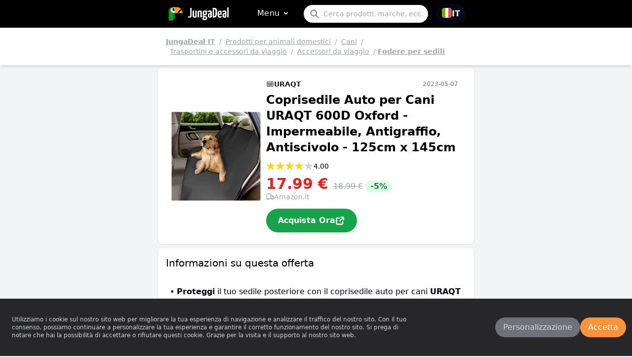

--- FILE ---
content_type: text/html; charset=utf-8
request_url: https://www.jungadeal.com/?product=2932f321-fc36-46f7
body_size: 34652
content:
<!DOCTYPE html>
<html lang="it-IT">
<head>
<meta charset="UTF-8">
<meta name="viewport" content="width=device-width, initial-scale=1.0">
<title>Coprisedile Auto per Cani URAQT 600D Oxford Impermeabil</title>
<meta name="description" content="Proteggi il tuo sedile posteriore con il coprisedile auto per cani URAQT in tessuto Oxford 600D di alta qualità. Impermeabile, antiscivolo ...">
<meta name="keywords" content="CoprisedileAutoPerCani, ProtezioneAuto, Impermeabile, Antigraffio, Antiscivolo, TessutoOxford, FacileDaInstallare, LavabileInLavatrice, AccessoriPerAuto, URAQT">
<link rel="canonical" href="https://www.jungadeal.com/?product=2932f321-fc36-46f7" hreflang="it-it">
<link rel="stylesheet" href="public/assets/styles/main.css">
<link rel="manifest" href="/manifest.json">
<link rel="apple-touch-icon" sizes="180x180" href="/public/assets/imgs/apple-touch-icon.png">
<link rel="icon" type="image/png" sizes="32x32" href="/public/assets/imgs/favicon-32x32.png">
<link rel="icon" type="image/png" sizes="194x194" href="/public/assets/imgs/favicon-194x194.png">
<link rel="icon" type="image/png" sizes="192x192" href="/public/assets/imgs/android-chrome-192x192.png">
<link rel="icon" type="image/png" sizes="120x120" href="/public/assets/imgs/apple-touch-icon-120x120.png">
<link rel="icon" type="image/png" sizes="16x16" href="/public/assets/imgs/favicon-16x16.png">
<link rel="mask-icon" href="/public/assets/imgs/safari-pinned-tab.svg" color="#0c7600">
<link rel="shortcut icon" href="/public/assets/imgs/favicon.ico">
<meta name="msapplication-TileColor" content="#ffffff">
<meta name="msapplication-config" content="/public/assets/imgs/browserconfig.xml">
<meta name="theme-color" content="#ffffff">
<meta name="msvalidate.01" content="A80326CCF328300D13CCD95E6C7A75C8">
<script src="public/assets/scripts/infinite-ajax-scroll.min.js"></script>
<script src="public/assets/scripts/jquery-3.2.1.min.js"></script>
<script>
!function(e){if(!window.pintrk){window.pintrk = function () {
window.pintrk.queue.push(Array.prototype.slice.call(arguments))};var
  n=window.pintrk;n.queue=[],n.version="3.0";var
  t=document.createElement("script");t.async=!0,t.src=e;var
  r=document.getElementsByTagName("script")[0];
  r.parentNode.insertBefore(t,r)}}("https://s.pinimg.com/ct/core.js");
pintrk('load', '2612386160104', {em: 'abeab23f5134d96c98d825e3a7cfa5dd201dac39'});
pintrk('page');
</script>
<noscript>
<img height="1" width="1" style="display:none;" alt=""
  src="https://ct.pinterest.com/v3/?event=init&tid=2612386160104&pd[em]=abeab23f5134d96c98d825e3a7cfa5dd201dac39&noscript=1" />
</noscript>
<script>
(function (i, s, o, g, r, a, m) {
    i['GoogleAnalyticsObject'] = r; i[r] = i[r] || function () {
        (i[r].q = i[r].q || []).push(arguments)
    }, i[r].l = 1 * new Date(); a = s.createElement(o),
        m = s.getElementsByTagName(o)[0]; a.async = 1; a.src = g; m.parentNode.insertBefore(a, m)
})(window, document, 'script', 'https://www.google-analytics.com/analytics.js', 'ga');
ga('create', 'G-12WPLK7S2H', 'auto');
ga('send', 'pageview');
</script>
<meta name="p:domain_verify" content="d948c0e3ff1da3c6019006549c957b4d"/>
<script>
    function randomNumb() {
        var numbrs = Math.floor(Math.random() * 90000) + 10000;
        return numbrs.toString();
    }

    function getCookieValue(cookieName) {
        const cookies = document.cookie.split(";");
        for (let i = 0; i < cookies.length; i++) {
            const cookie = cookies[i].trim();
            if (cookie.startsWith(cookieName + "=")) {
                return cookie.substring(cookieName.length + 1);
            }
        }
        return null;
    }

    function setCountryCookie(name, value) {
        document.cookie = `${name}=${value}; path=/`;
    }

    let countryFilter = 4;
    localStorage.setItem('countryFilter', countryFilter);
    // setCountryCookie('countryFilter', countryFilter);
    function updateFilters(countryId, filterName) {
        if (countryId == 0) {
            localStorage.setItem(filterName, '0');
            setCountryCookie(filterName, '0');
            const url = location.origin + location.pathname;
            var urlLocationReplace = '/?deals=1&version=' + 37105;
            location.replace(urlLocationReplace);
        } else {
            localStorage.setItem(filterName, countryId.toString());
            setCountryCookie(filterName, countryId);
            const url = location.origin + location.pathname;
            var urlLocationReplace = '/?deals=1&version=' + 37105;
            location.replace(urlLocationReplace);
        }
    }
</script>
<style>
        .lds-ripple {
            display: inline-block;
            position: relative;
            width: 80px;
            height: 80px;
        }

        .lds-ripple div {
            position: absolute;
            border: 4px solid #404040;
            opacity: 1;
            border-radius: 50%;
            animation: lds-ripple 1s cubic-bezier(0, 0.2, 0.8, 1) infinite;
        }

        .lds-ripple div:nth-child(2) {
            animation-delay: -0.5s;
        }

        @keyframes lds-ripple {
            0% {
                top: 36px;
                left: 36px;
                width: 0;
                height: 0;
                opacity: 0;
            }

            4.9% {
                top: 36px;
                left: 36px;
                width: 0;
                height: 0;
                opacity: 0;
            }

            5% {
                top: 36px;
                left: 36px;
                width: 0;
                height: 0;
                opacity: 1;
            }

            100% {
                top: 0px;
                left: 0px;
                width: 72px;
                height: 72px;
                opacity: 0;
            }
        }

        #btn-back-to-top {
            position: fixed;
            display: none;
        }

        #menushift::-webkit-scrollbar {
        width: 8px;
        }
        #menushift::-webkit-scrollbar-thumb {
            background-color: gray;
            border-radius: 8px;
        }
        #menushift::-webkit-scrollbar-track {
            background-color: #f1f1f1;
            border-radius: 8px;
        }  
        .category-btn-bar:hover {
            background-color: rgb(63 63 70);
        }

        .star {
        width: 1.2rem;
        height: 1.2rem;
        background-color: #D3D3D3;
        clip-path: polygon(
        50% 0%,
        61% 35%,
        98% 35%,
        68% 57%,
        79% 91%,
        50% 70%,
        21% 91%,
        32% 57%,
        2% 35%,
        39% 35%
        );
        }
        .star-filled {
            background-color: #FFD700;
        }
        .star-half-filled {
            background: linear-gradient(to right, #FFD700 50%, #D3D3D3 50%);
        }

        .cta-btn {
        background-color: #16a34a;
        }
        .cta-btn:hover {
            background-color: #22c55e;
        }
        .cta-btn-exp {
            background-color: #d1d5db;
        }
        .cta-btn-exp:hover {
            background-color: #e5e7eb;
        }

        input:checked ~ .dot {
            transform: translateX(100%);
            background-color: rgb(251 146 60);
        }
    </style>
</head>
<body class="bg-gray-100 flex flex-col min-h-screen">

    <nav class="bg-black">
    <div class="grid px-4 py-2 mx-auto w-6/6 sm:w-6/6 md:w-6/6 lg:w-4/6 xl:w-3/6">
        <div class="flex items-center justify-between">
            <div class="inline-flex">
                <a class="inline-flex items-center mr-8" href="/?version=37105">
                    <div class="text-2xl text-white">
                        <div style="font-size:inherit;color:inherit;padding:2px">
                            <svg width="35px" height="30px" version="1.1" viewBox="0 0 512 512" xmlns="http://www.w3.org/2000/svg">
                                <defs></defs>
                                <path style="fill: rgb(255, 157, 0); stroke-width: 20px;" d="M 411.376 230.401 C 311.568 230.401 230.656 138.708 230.656 25.601 L 411.376 25.601 L 411.376 25.6 L 501.736 25.601 L 501.736 230.401 L 411.376 230.401 Z" transform="matrix(-1, 0, 0, -1, 732.391999, 256.000995)"></path>
                                <path style="fill: rgb(12, 118, 0); stroke-width: 20px;" d="M 137.991 25.6 L 239.018 25.6 L 239.018 358.4 C 239.018 429.093 182.479 486.4 112.734 486.4 L 11.709 486.4 L 11.709 153.6 C 11.709 82.908 68.247 25.6 137.991 25.6" transform="matrix(-1, 0, 0, -1, 250.726976, 511.99997)"></path>
                                <path style="fill: rgb(16, 151, 45);" d="M 41.746 486.438 L 41.746 62.476 C 44.64 62.089 47.578 61.889 50.551 61.889 L 120.991 61.889 L 120.991 368.932 C 120.991 430.167 86.239 480.511 41.746 486.438 Z" transform="matrix(-1, 0, 0, -1, 162.736988, 548.326981)"></path>
                                <ellipse style="fill-rule: nonzero; fill: rgb(16, 151, 45); stroke: rgb(16, 151, 45);" cx="-122.542" cy="337.037" rx="67.915" ry="148.162" transform="matrix(-1, 0, 0, 1, 0, 0)"></ellipse>
                                <path style="fill: rgb(248, 248, 249);" d="M 85.703 229.594 C 177.885 229.594 239.341 183.929 239.341 127.597 C 239.341 71.261 177.885 25.594 85.703 25.594" transform="matrix(-1, 0, 0, -1, 325.044017, 255.187999)"></path>
                                <path d="M 194.115 153.085 C 170.321 153.085 150.96 129.25 150.951 99.942 C 150.951 85.748 155.44 72.405 163.591 62.365 C 171.742 52.328 182.583 46.799 194.097 46.799 C 194.103 46.799 194.109 46.799 194.112 46.799 C 217.913 46.799 237.277 70.64 237.277 99.942 C 237.277 129.246 217.915 153.085 194.115 153.085 Z" transform="matrix(-1, 0, 0, -1, 388.227987, 199.884007)"></path>
                                <path d="M 364.226 230.136 C 354.362 218.546 345.678 206.087 338.343 192.899 C 387.005 175.567 421.584 135.57 428.734 88.581 L 476.879 88.581 C 469.78 150.895 426.544 204.787 364.226 230.136 Z" transform="matrix(-1, 0, 0, -1, 815.221979, 318.716995)"></path>
                                <rect x="239.526" y="35.764" width="41.543" height="185.171" style="fill: rgb(255, 157, 0);"></rect>
                                <path style="fill: rgb(255, 255, 255);" d="M 211.928 112.72 C 202.663 112.72 195.125 102.362 195.121 89.625 C 195.121 83.456 196.869 77.657 200.043 73.294 C 203.217 68.932 207.438 66.529 211.921 66.529 C 211.923 66.529 211.926 66.529 211.926 66.529 C 221.193 66.529 228.733 76.89 228.733 89.625 C 228.733 102.36 221.194 112.72 211.928 112.72 Z" transform="matrix(-1, 0, 0, -1, 423.854006, 179.248999)"></path>
                            </svg>
                        </div>
                    </div>
                    <div class="text-2xl text-white">
                        <div style="font-size:inherit;color:inherit;padding:2px">
                            <svg width="90" height="26" viewBox="0 0 146 46" fill="none"
                                xmlns="http://www.w3.org/2000/svg">
                                <path
                                    d="M5.86511 36.5054C4.39039 36.5054 3.26887 36.3577 2.50238 36.0622C1.73043 35.7667 1.20427 35.3728 0.931171 34.8803C0.648971 34.3879 0.506958 33.879 0.506958 33.3537C0.506958 32.6971 0.599813 32.1481 0.781877 31.7086C0.9603 31.2636 1.09685 30.8915 1.19516 30.596C1.65397 30.9243 2.24386 31.2526 2.96483 31.5809C3.6858 31.9092 4.42317 32.0734 5.17691 32.0734C5.9962 32.0734 6.60247 31.9165 6.99573 31.601C7.38899 31.2927 7.65117 30.7675 7.78225 30.0251C7.91334 29.2901 7.97888 28.2979 7.97888 27.0504V3.80668C7.97888 3.05159 8.05534 2.52631 8.20464 2.23084C8.34847 1.93537 8.7654 1.7548 9.4536 1.68914C10.1418 1.6253 11.338 1.59065 13.0421 1.59065V28.0845C13.0421 29.3977 12.9201 30.5796 12.678 31.6302C12.4285 32.6807 12.0262 33.5671 11.469 34.2894C10.9119 35.0116 10.1819 35.5588 9.27518 35.9345C8.37942 36.3157 7.24152 36.5054 5.86511 36.5054ZM23.8549 36.5547C21.8886 36.5547 20.372 36.2592 19.3033 35.6683C18.2437 35.0773 17.499 34.2146 17.0712 33.0783C16.647 31.9493 16.4339 30.5632 16.4339 28.9217V12.3753C16.4339 12.047 16.4995 11.8245 16.6306 11.706C16.7617 11.5947 17.1932 11.5236 17.9287 11.4907C18.6679 11.4561 19.8913 11.4397 21.5936 11.4397V29.2664C21.5936 29.923 21.6519 30.472 21.763 30.9115C21.8795 31.3566 22.0943 31.6849 22.4002 31.8964C22.7152 32.1135 23.1831 32.2211 23.8075 32.2211C24.1662 32.2211 24.5613 32.1719 24.9855 32.0734C25.4134 31.9749 25.8066 31.7943 26.1671 31.5317V12.3753C26.1671 12.047 26.2326 11.8245 26.3637 11.706C26.4948 11.5947 26.9026 11.5236 27.5927 11.4907C28.2809 11.4561 29.4606 11.4397 31.132 11.4397V34.7326C30.3109 35.1922 29.2476 35.6099 27.9368 35.9838C26.6259 36.3632 25.2659 36.5547 23.8549 36.5547ZM34.6695 36.0622V12.5723C35.2284 12.3115 35.9476 12.0543 36.8342 11.8044C37.7173 11.5619 38.6531 11.3594 39.6344 11.1953C40.6175 11.0311 41.5206 10.9472 42.3399 10.9472C44.0422 10.9472 45.404 11.1442 46.4181 11.5382C47.434 11.9321 48.1787 12.596 48.6502 13.528C49.129 14.4673 49.3676 15.7568 49.3676 17.3983V35.1266C49.3676 35.4549 49.2874 35.6755 49.1236 35.7868C48.9597 35.9035 48.5228 35.9801 47.8164 36.013C47.1136 36.0458 45.912 36.0622 44.206 36.0622V18.9249C44.206 17.5461 44.0768 16.594 43.8146 16.0687C43.5506 15.5452 42.9953 15.2808 42.1432 15.2808C41.7482 15.2808 41.324 15.33 40.8652 15.4285C40.4064 15.527 40.0113 15.7094 39.6836 15.9702V35.1266C39.6836 35.4549 39.6089 35.6755 39.4578 35.7868C39.314 35.9035 38.8897 35.9801 38.1797 36.013C37.4788 36.0458 36.3099 36.0622 34.6695 36.0622ZM59.5832 45.7142C57.3547 45.7142 55.667 45.4352 54.52 44.8771C53.373 44.319 52.6028 43.6131 52.2096 42.7595C51.8181 41.906 51.6197 41.0688 51.6197 40.248C51.6197 39.0662 51.9474 37.9919 52.6028 37.0271C53.2583 36.0549 54.1103 35.2086 55.159 34.4864C56.2077 33.7641 57.3547 33.2388 58.6 32.9105L60.2714 34.3386C59.6815 34.5684 59.1189 34.9296 58.58 35.422C58.0356 35.9145 57.6005 36.4671 57.2728 37.0781C56.9451 37.68 56.7812 38.3275 56.7812 39.0169C56.7812 39.4437 56.8741 39.8213 57.0561 40.1496C57.2327 40.4779 57.5677 40.7241 58.0593 40.8882C58.5509 41.0524 59.2227 41.1345 60.0748 41.1345C61.4839 41.1345 62.4671 40.766 63.0242 40.031C63.5813 39.2887 63.8599 38.5901 63.8599 37.9335C63.8599 37.3098 63.7288 36.81 63.4666 36.4379C63.2044 36.0549 62.6801 35.7558 61.8936 35.5406C61.1071 35.3308 59.8945 35.1758 58.2559 35.0773C57.0434 34.9788 55.9874 34.8055 55.0898 34.5557C54.185 34.3131 53.4986 33.9611 53.0252 33.5033C52.5464 33.0418 52.3079 32.4837 52.3079 31.8271C52.3407 31.269 52.5045 30.7109 52.7995 30.1528C53.0944 29.5947 53.5459 29.0037 54.1558 28.38C54.7603 27.7562 55.5195 27.116 56.4371 26.4594L59.4357 27.4443C59.3702 27.4772 59.1899 27.6413 58.895 27.9368C58.6 28.2322 58.3215 28.5678 58.0593 28.9417C57.7971 29.3229 57.666 29.6768 57.666 30.0051C57.666 30.4337 58.1248 30.6945 59.0424 30.793C59.9601 30.8915 61.0907 31.0392 62.4343 31.238C63.8107 31.4332 64.9741 31.7524 65.9245 32.1919C66.8749 32.6388 67.6122 33.2552 68.1366 34.0432C68.6609 34.8311 68.9231 35.8816 68.9231 37.1948C68.9231 38.7379 68.6045 40.1605 67.9709 41.4591C67.3282 42.7541 66.3177 43.7864 64.9413 44.5616C63.5649 45.3312 61.7789 45.7142 59.5832 45.7142ZM60.1239 28.4785C58.1904 28.4785 56.6665 28.1082 55.5523 27.3659C54.438 26.6309 53.6461 25.6295 53.1727 24.3619C52.6957 23.1016 52.4572 21.6662 52.4572 20.0576C52.4572 17.7923 52.794 15.9939 53.4695 14.6607C54.1376 13.3347 55.0935 12.3826 56.3388 11.8044C57.5841 11.2336 59.0425 10.9472 60.7138 10.9472C61.1398 10.9472 61.6077 10.9965 62.1193 11.095C62.6237 11.1953 63.1061 11.343 63.5649 11.5382L64.4989 13.7049C65.5804 14.2302 66.4488 15.0181 67.1043 16.0687C67.7597 17.1193 68.0874 18.5145 68.0874 20.2545C68.0874 22.0292 67.8198 23.5211 67.2809 24.7358C66.7365 25.9506 65.8862 26.8771 64.7247 27.5136C63.5576 28.1575 62.0247 28.4785 60.1239 28.4785ZM60.3697 24.7358C60.9924 24.7358 61.493 24.5626 61.8735 24.2142C62.2468 23.8731 62.5326 23.2749 62.7292 22.4213C62.9259 21.5677 63.0242 20.4187 63.0242 18.9742C63.0242 17.3345 62.8276 16.1854 62.4343 15.527C62.0411 14.8704 61.402 14.5421 60.5172 14.5421C59.9928 14.5421 59.5176 14.6971 59.0916 15.0054C58.6656 15.3209 58.3379 15.8626 58.1103 16.6305C57.8791 17.4056 57.7644 18.4817 57.7644 19.8606C57.7644 21.0096 57.8408 21.9453 57.9901 22.6694C58.1358 23.3898 58.3961 23.9151 58.7785 24.2434C59.1517 24.5717 59.6815 24.7358 60.3697 24.7358ZM67.9399 15.6747C67.4484 15.6747 66.8366 15.5617 66.1011 15.33C65.3601 15.1002 64.6245 14.8449 63.889 14.5622C63.1498 14.2868 62.5326 14.0332 62.041 13.8034C61.5495 13.5736 61.3037 13.4605 61.3037 13.4605L61.3528 11.3904H69.0214C69.1853 11.6202 69.3163 11.9394 69.4147 12.3461C69.513 12.7602 69.5621 13.2453 69.5621 13.8034C69.5621 14.46 69.4147 14.9361 69.1197 15.2334C68.8248 15.527 68.4315 15.6747 67.9399 15.6747ZM78.0172 36.5547C77.0996 36.5547 76.2257 36.4726 75.3936 36.3084C74.5525 36.1443 73.806 35.8069 73.1506 35.2944C72.4952 34.7873 71.9799 34.0267 71.6067 33.009C71.228 31.9913 71.0368 30.6288 71.0368 28.9217C71.0368 27.2473 71.2007 25.8739 71.5284 24.8051C71.8561 23.7418 72.3077 22.9138 72.8848 22.3228C73.4565 21.7319 74.0937 21.3379 74.8019 21.141C75.5029 20.944 76.2311 20.8455 76.9849 20.8455C77.4109 20.8455 77.9607 20.8965 78.6362 20.9932C79.3062 21.0917 79.8524 21.2723 80.2784 21.5367C80.2784 21.5367 80.2784 21.3288 80.2784 20.9148C80.2784 20.5081 80.2784 20.0338 80.2784 19.4958C80.2784 18.9523 80.2784 18.4507 80.2784 17.9911C80.2784 17.4312 80.1965 16.9952 80.0326 16.6797C79.8688 16.3715 79.6175 16.1417 79.2771 15.9903C78.9275 15.8444 78.476 15.7732 77.9189 15.7732C76.8702 15.7732 75.7814 15.879 74.6545 16.0888C73.5202 16.3058 72.5607 16.5612 71.7742 16.8585C71.512 16.3313 71.3409 15.8061 71.2626 15.2808C71.177 14.7573 71.1352 14.3123 71.1352 13.9512C71.1352 13.6557 71.1843 13.3511 71.2826 13.0356C71.381 12.7273 71.5448 12.4921 71.7742 12.3279C72.1347 12.0634 72.9704 11.768 74.2812 11.4397C75.5921 11.1114 77.2143 10.9472 79.1478 10.9472C81.3435 10.9472 82.9165 11.3904 83.8669 12.2768C84.8173 13.1632 85.2925 14.7245 85.2925 16.9551V19.3681C85.2925 21.2394 85.2925 23.1454 85.2925 25.0824C85.2925 27.0175 85.2761 28.8396 85.2415 30.5468C85.2106 32.2539 85.145 33.7149 85.0467 34.9296C84.2602 35.3892 83.277 35.7777 82.0973 36.0932C80.9175 36.3996 79.5575 36.5547 78.0172 36.5547ZM78.4104 32.4181C78.7382 32.4181 79.075 32.3579 79.4227 32.2412C79.765 32.1299 80.0162 31.9913 80.1801 31.8271C80.2129 31.4022 80.2402 30.7839 80.2584 29.9759C80.273 29.1752 80.2784 28.3216 80.2784 27.4151C80.2784 26.5141 80.2784 25.6879 80.2784 24.9346C80.0818 24.7705 79.8287 24.6611 79.521 24.6082C79.2061 24.5626 78.9184 24.5389 78.6562 24.5389C78.3285 24.5389 78.0172 24.5954 77.7222 24.7067C77.4273 24.8252 77.1761 25.0386 76.9649 25.3468C76.7482 25.6624 76.5843 26.0983 76.4733 26.6564C76.3549 27.2145 76.2967 27.9368 76.2967 28.8232C76.2967 29.5126 76.3386 30.0871 76.4241 30.5468C76.5024 31.0064 76.6335 31.373 76.8174 31.6502C76.994 31.9329 77.2143 32.1299 77.4765 32.2412C77.7386 32.3579 78.05 32.4181 78.4104 32.4181ZM94.7307 36.0622H88.4877V2.57555C88.4877 2.24725 88.5751 2.00103 88.7517 1.83688C88.9356 1.67273 89.2906 1.59065 89.8149 1.59065H94.5832C96.189 1.59065 97.5982 1.82228 98.8089 2.28191C100.023 2.7397 101.023 3.53492 101.809 4.66391C102.596 5.80019 103.193 7.37604 103.597 9.39144C104.012 11.4141 104.218 13.984 104.218 17.1029C104.218 20.4843 104.021 23.3807 103.626 25.7901C103.235 28.2067 102.65 30.1692 101.877 31.6794C101.112 33.1896 100.138 34.2985 98.9564 35.008C97.7784 35.7102 96.3675 36.0622 94.7307 36.0622ZM93.4526 6.17227V31.3347H94.8782C95.337 31.3347 95.7794 31.1614 96.2036 30.813C96.6314 30.472 97.0138 29.7917 97.3542 28.7739C97.7038 27.7562 97.9733 26.2697 98.1717 24.3127C98.3683 22.363 98.4648 19.7785 98.4648 16.5612C98.4648 14.3287 98.3847 12.5304 98.2209 11.1661C98.057 9.80546 97.8167 8.7549 97.5017 8.01258C97.194 7.27572 96.8172 6.7851 96.3711 6.53522C95.9341 6.29265 95.4171 6.17227 94.829 6.17227H93.4526ZM113.755 36.5547C112.64 36.5547 111.608 36.3905 110.658 36.0622C109.707 35.7339 108.888 35.143 108.2 34.2894C107.51 33.4358 106.976 32.2539 106.598 30.7437C106.223 29.2336 106.037 27.313 106.037 24.9821C106.037 21.9617 106.274 19.5232 106.745 17.6646C107.224 15.8134 107.861 14.4017 108.66 13.4295C109.467 12.4647 110.394 11.8063 111.444 11.4597C112.491 11.1187 113.591 10.9472 114.738 10.9472C116.735 10.9472 118.277 11.5783 119.359 12.8386C120.438 14.1062 120.981 16.1344 120.981 18.9249C120.981 20.0758 120.937 21.2632 120.851 22.4906C120.773 23.7254 120.602 24.8015 120.342 25.7207C119.324 25.9506 118.177 26.1147 116.899 26.215C115.623 26.3117 114.377 26.3846 113.163 26.4302C111.952 26.4831 110.96 26.5087 110.186 26.5087C109.418 26.5087 109.035 26.5087 109.035 26.5087L109.085 22.4706C109.085 22.4706 109.347 22.476 109.871 22.4906C110.394 22.5107 111.04 22.5198 111.808 22.5198C112.58 22.5198 113.334 22.487 114.07 22.4213C114.809 22.3557 115.408 22.2243 115.868 22.0292C115.967 21.7009 116.032 21.2723 116.063 20.747C116.096 20.2217 116.114 19.7639 116.114 19.3681C116.114 17.7266 115.967 16.6341 115.672 16.0888C115.377 15.5507 114.852 15.2808 114.099 15.2808C113.607 15.2808 113.179 15.4522 112.819 15.7933C112.46 16.1417 112.154 16.6943 111.907 17.4476C111.663 18.2027 111.482 19.1711 111.364 20.353C111.253 21.5367 111.198 22.9813 111.198 24.6866C111.198 25.967 111.253 27.0613 111.364 27.966C111.482 28.867 111.679 29.5783 111.956 30.1054C112.238 30.6288 112.613 31.0228 113.086 31.2854C113.563 31.5481 114.181 31.6794 114.933 31.6794C115.852 31.6794 116.76 31.5554 117.656 31.3055C118.561 31.0611 119.424 30.7109 120.242 30.2513C120.405 30.7109 120.522 31.2599 120.586 31.8964C120.653 32.5403 120.686 33.1075 120.686 33.6C120.686 34.2237 120.364 34.7545 119.721 35.1959C119.085 35.6427 118.244 35.9801 117.194 36.2099C116.147 36.4398 115 36.5547 113.755 36.5547ZM130.164 36.5547C129.245 36.5547 128.369 36.4726 127.537 36.3084C126.698 36.1443 125.951 35.8069 125.296 35.2944C124.64 34.7873 124.125 34.0267 123.752 33.009C123.373 31.9913 123.182 30.6288 123.182 28.9217C123.182 27.2473 123.346 25.8739 123.673 24.8051C124.001 23.7418 124.453 22.9138 125.032 22.3228C125.6 21.7319 126.239 21.3379 126.949 21.141C127.65 20.944 128.376 20.8455 129.13 20.8455C129.556 20.8455 130.106 20.8965 130.781 20.9932C131.451 21.0917 131.997 21.2723 132.423 21.5367C132.423 21.5367 132.423 21.3288 132.423 20.9148C132.423 20.5081 132.423 20.0338 132.423 19.4958C132.423 18.9523 132.423 18.4507 132.423 17.9911C132.423 17.4312 132.342 16.9952 132.178 16.6797C132.014 16.3715 131.761 16.1417 131.42 15.9903C131.073 15.8444 130.621 15.7732 130.064 15.7732C129.015 15.7732 127.928 15.879 126.801 16.0888C125.667 16.3058 124.706 16.5612 123.919 16.8585C123.657 16.3313 123.486 15.8061 123.409 15.2808C123.322 14.7573 123.28 14.3123 123.28 13.9512C123.28 13.6557 123.329 13.3511 123.428 13.0356C123.526 12.7273 123.69 12.4921 123.919 12.3279C124.28 12.0634 125.115 11.768 126.426 11.4397C127.739 11.1114 129.359 10.9472 131.293 10.9472C133.489 10.9472 135.062 11.3904 136.012 12.2768C136.962 13.1632 137.438 14.7245 137.438 16.9551V19.3681C137.438 21.2394 137.438 23.1454 137.438 25.0824C137.438 27.0175 137.421 28.8396 137.388 30.5468C137.356 32.2539 137.29 33.7149 137.192 34.9296C136.405 35.3892 135.422 35.7777 134.242 36.0932C133.063 36.3996 131.702 36.5547 130.164 36.5547ZM130.555 32.4181C130.883 32.4181 131.22 32.3579 131.568 32.2412C131.908 32.1299 132.161 31.9913 132.325 31.8271C132.358 31.4022 132.383 30.7839 132.403 29.9759C132.416 29.1752 132.423 28.3216 132.423 27.4151C132.423 26.5141 132.423 25.6879 132.423 24.9346C132.227 24.7705 131.976 24.6611 131.666 24.6082C131.353 24.5626 131.063 24.5389 130.801 24.5389C130.474 24.5389 130.164 24.5954 129.867 24.7067C129.572 24.8252 129.319 25.0386 129.11 25.3468C128.895 25.6624 128.731 26.0983 128.618 26.6564C128.5 27.2145 128.442 27.9368 128.442 28.8232C128.442 29.5126 128.484 30.0871 128.571 30.5468C128.647 31.0064 128.78 31.373 128.962 31.6502C129.139 31.9329 129.359 32.1299 129.622 32.2412C129.884 32.3579 130.195 32.4181 130.555 32.4181ZM140.731 36.0622V2.0831C140.731 1.32984 140.873 0.802729 141.155 0.509082C141.428 0.213612 141.927 0.0330459 142.648 -0.0344381C143.369 -0.100098 144.401 -0.131104 145.745 -0.131104V35.1266C145.745 35.4549 145.68 35.6755 145.548 35.7868C145.417 35.9035 145 35.9801 144.3 36.013C143.593 36.0458 142.402 36.0622 140.731 36.0622Z"
                                    fill="#FEFEFE" />
                            </svg>
                        </div>
                    </div>
                </a>
                <ul class="ml-auto items-center justify-between space-x-8">
                    <li class="flex-1">
                        
                        <a id="menu-toggle" class="font-medium tracking-wide flex mt-0.5 mb-0.5 ml-3 mr-1 content-center items-start rounded-full hover:bg-orange-400 pt-1 pb-1 text-white pl-2 pr-1" href="#">

                                Menu                                <span>
                                    <svg id="chev-svg"
                                        class="w-6 h-6 inline-block align-text-bottom transform rotate-180 transition duration-300 ease-in-out"
                                        viewBox="0 0 24 24" fill="none" xmlns="http://www.w3.org/2000/svg">
                                        <g stroke-width="0"></g>
                                        <g stroke-linecap="round" stroke-linejoin="round"></g>
                                        <g>
                                            <path
                                                d="M15 13.5L12.3003 10.8003V10.8003C12.1344 10.6344 11.8656 10.6344 11.6997 10.8003V10.8003L9 13.5"
                                                stroke="#ffffff" stroke-width="2" stroke-linecap="round"
                                                stroke-linejoin="round"></path>
                                        </g>
                                    </svg>
                                </span>
                        </a>
                    </li>
                </ul>
                <div id="menushift" 
                    class="h-full sm:h-80 max-w-96 absolute bg-black text-white z-20 rounded-lg mt-10 -ml-4 sm:ml-36 w-full overflow-y-scroll sm:w-96 xl:w-96 hidden shadow-lg">
                    <div class="mt-2 mb-2">
                        <ul class="mt-1 text-md">
                            <li>
                                <a href="/" class="category-btn-bar inline-flex px-4 py-2 rounded-full gap-3 text-sm font-semibold">
                                    <svg class="inline-block align-text-bottom" width="20px" height="20px"
                                        viewBox="0 0 24 24" fill="none" xmlns="http://www.w3.org/2000/svg">
                                        <g stroke-width="0"></g>
                                        <g stroke-linecap="round" stroke-linejoin="round">
                                        </g>
                                        <g>
                                            <path d="M2 22H22" stroke="#ffffff" stroke-width="1.5"
                                                stroke-miterlimit="10" stroke-linecap="round" stroke-linejoin="round">
                                            </path>
                                            <path
                                                d="M2.94995 22L2.99995 9.96999C2.99995 9.35999 3.28995 8.78004 3.76995 8.40004L10.77 2.95003C11.49 2.39003 12.4999 2.39003 13.2299 2.95003L20.23 8.39003C20.72 8.77003 21 9.34999 21 9.96999V22"
                                                stroke="#ffffff" stroke-width="1.5" stroke-miterlimit="10"
                                                stroke-linejoin="round"></path>
                                            <path
                                                d="M13 17H11C10.17 17 9.5 17.67 9.5 18.5V22H14.5V18.5C14.5 17.67 13.83 17 13 17Z"
                                                stroke="#ffffff" stroke-width="1.5" stroke-miterlimit="10"
                                                stroke-linejoin="round"></path>
                                            <path
                                                d="M9.5 13.75H7.5C6.95 13.75 6.5 13.3 6.5 12.75V11.25C6.5 10.7 6.95 10.25 7.5 10.25H9.5C10.05 10.25 10.5 10.7 10.5 11.25V12.75C10.5 13.3 10.05 13.75 9.5 13.75Z"
                                                stroke="#ffffff" stroke-width="1.5" stroke-miterlimit="10"
                                                stroke-linejoin="round"></path>
                                            <path
                                                d="M16.5 13.75H14.5C13.95 13.75 13.5 13.3 13.5 12.75V11.25C13.5 10.7 13.95 10.25 14.5 10.25H16.5C17.05 10.25 17.5 10.7 17.5 11.25V12.75C17.5 13.3 17.05 13.75 16.5 13.75Z"
                                                stroke="#ffffff" stroke-width="1.5" stroke-miterlimit="10"
                                                stroke-linejoin="round"></path>
                                            <path d="M19.0001 7L18.9701 4H14.5701" stroke="#ffffff" stroke-width="1.5"
                                                stroke-miterlimit="10" stroke-linecap="round" stroke-linejoin="round">
                                            </path>
                                        </g>
                                    </svg>
                                    Home                                </a>
                            </li>
                        </ul>
                    </div>
                    <hr class="border-t">
                    <div class="mt-2 mb-2">
                        <ul class="mt-1 text-md">
                            <li>
                                <a href="#" class="category-btn-bar inline-flex px-4 py-2 rounded-full gap-3 text-sm font-semibold">
                                <svg class="inline-block align-text-bottom" width="20px" height="20px" viewBox="0 0 24 24"
                                    fill="none" xmlns="http://www.w3.org/2000/svg">
                                    <g stroke-width="0"></g>
                                    <g stroke-linecap="round" stroke-linejoin="round"></g>
                                    <g>
                                        <path d="M5 10H7C9 10 10 9 10 7V5C10 3 9 2 7 2H5C3 2 2 3 2 5V7C2 9 3 10 5 10Z"
                                            stroke="#ffffff" stroke-width="1.5" stroke-miterlimit="10" stroke-linecap="round"
                                            stroke-linejoin="round"></path>
                                        <path
                                            d="M17 10H19C21 10 22 9 22 7V5C22 3 21 2 19 2H17C15 2 14 3 14 5V7C14 9 15 10 17 10Z"
                                            stroke="#ffffff" stroke-width="1.5" stroke-miterlimit="10" stroke-linecap="round"
                                            stroke-linejoin="round"></path>
                                        <path
                                            d="M17 22H19C21 22 22 21 22 19V17C22 15 21 14 19 14H17C15 14 14 15 14 17V19C14 21 15 22 17 22Z"
                                            stroke="#ffffff" stroke-width="1.5" stroke-miterlimit="10" stroke-linecap="round"
                                            stroke-linejoin="round"></path>
                                        <path
                                            d="M5 22H7C9 22 10 21 10 19V17C10 15 9 14 7 14H5C3 14 2 15 2 17V19C2 21 3 22 5 22Z"
                                            stroke="#ffffff" stroke-width="1.5" stroke-miterlimit="10" stroke-linecap="round"
                                            stroke-linejoin="round"></path>
                                    </g>
                                </svg>
                                    Categorie                                </a>
                            </li>
                        </ul>
                    </div>
                    <div class="mt-2 mb-2">
                        <ul class="grid grid-cols-2 gap-1 text-sm">
                                                                <li class="col-span-1">
                                        <a href="/?category=Accessori-e-parti-di-ricambio&region=it&version=37105" class="inline-flex category-btn-bar px-2 rounded-full text-xs font-semibold py-2 my-1 mx-2" rel="nofollow">Accessori e parti di ric...</a>
                                    </li>
                                                                        <li class="col-span-1">
                                        <a href="/?category=Accessori-e-strumenti-di-bellezza&region=it&version=37105" class="inline-flex category-btn-bar px-2 rounded-full text-xs font-semibold py-2 my-1 mx-2" rel="nofollow">Accessori e strumenti di...</a>
                                    </li>
                                                                        <li class="col-span-1">
                                        <a href="/?category=Alimentari-e-cura-della-casa&region=it&version=37105" class="inline-flex category-btn-bar px-2 rounded-full text-xs font-semibold py-2 my-1 mx-2" rel="nofollow">Alimentari e cura della ...</a>
                                    </li>
                                                                        <li class="col-span-1">
                                        <a href="/?category=Amazon&region=it&version=37105" class="inline-flex category-btn-bar px-2 rounded-full text-xs font-semibold py-2 my-1 mx-2" rel="nofollow">Amazon</a>
                                    </li>
                                                                        <li class="col-span-1">
                                        <a href="/?category=Apparecchi-diagnostici-e-di-monitoraggio&region=it&version=37105" class="inline-flex category-btn-bar px-2 rounded-full text-xs font-semibold py-2 my-1 mx-2" rel="nofollow">Apparecchi diagnostici e...</a>
                                    </li>
                                                                        <li class="col-span-1">
                                        <a href="/?category=Archivio-ufficio-e-accessori-per-scrivania&region=it&version=37105" class="inline-flex category-btn-bar px-2 rounded-full text-xs font-semibold py-2 my-1 mx-2" rel="nofollow">Archivio ufficio e acces...</a>
                                    </li>
                                                                        <li class="col-span-1">
                                        <a href="/?category=Aspirapolvere-e-pulizia-di-pavimenti-e-finestre&region=it&version=37105" class="inline-flex category-btn-bar px-2 rounded-full text-xs font-semibold py-2 my-1 mx-2" rel="nofollow">Aspirapolvere e pulizia ...</a>
                                    </li>
                                                                        <li class="col-span-1">
                                        <a href="/?category=Attrezzature-e-forniture-per-servizi-di-ristorazione&region=it&version=37105" class="inline-flex category-btn-bar px-2 rounded-full text-xs font-semibold py-2 my-1 mx-2" rel="nofollow">Attrezzature e forniture...</a>
                                    </li>
                                                                        <li class="col-span-1">
                                        <a href="/?category=Attrezzature-per-cucine-e-bagni&region=it&version=37105" class="inline-flex category-btn-bar px-2 rounded-full text-xs font-semibold py-2 my-1 mx-2" rel="nofollow">Attrezzature per cucine ...</a>
                                    </li>
                                                                        <li class="col-span-1">
                                        <a href="/?category=Attrezzature-per-l-irrigazione&region=it&version=37105" class="inline-flex category-btn-bar px-2 rounded-full text-xs font-semibold py-2 my-1 mx-2" rel="nofollow">Attrezzature per l irrig...</a>
                                    </li>
                                                                        <li class="col-span-1">
                                        <a href="/?category=Attrezzature-per-lirrigazione&region=it&version=37105" class="inline-flex category-btn-bar px-2 rounded-full text-xs font-semibold py-2 my-1 mx-2" rel="nofollow">Attrezzature per lirriga...</a>
                                    </li>
                                                                        <li class="col-span-1">
                                        <a href="/?category=Attrezzi-da-giardino-e-attrezzature-per-l-irrigazione&region=it&version=37105" class="inline-flex category-btn-bar px-2 rounded-full text-xs font-semibold py-2 my-1 mx-2" rel="nofollow">Attrezzi da giardino e a...</a>
                                    </li>
                                                                        <li class="col-span-1">
                                        <a href="/?category=Attrezzi-da-giardino-e-attrezzature-per-lirrigazione&region=it&version=37105" class="inline-flex category-btn-bar px-2 rounded-full text-xs font-semibold py-2 my-1 mx-2" rel="nofollow">Attrezzi da giardino e a...</a>
                                    </li>
                                                                        <li class="col-span-1">
                                        <a href="/?category=Attrezzi-per-veicoli&region=it&version=37105" class="inline-flex category-btn-bar px-2 rounded-full text-xs font-semibold py-2 my-1 mx-2" rel="nofollow">Attrezzi per veicoli</a>
                                    </li>
                                                                        <li class="col-span-1">
                                        <a href="/?category=Ausili-per-la-mobilità-e-vita-quotidiana&region=it&version=37105" class="inline-flex category-btn-bar px-2 rounded-full text-xs font-semibold py-2 my-1 mx-2" rel="nofollow">Ausili per la mobilità ...</a>
                                    </li>
                                                                        <li class="col-span-1">
                                        <a href="/?category=Auto-e-Moto&region=it&version=37105" class="inline-flex category-btn-bar px-2 rounded-full text-xs font-semibold py-2 my-1 mx-2" rel="nofollow">Auto e Moto</a>
                                    </li>
                                                                        <li class="col-span-1">
                                        <a href="/?category=Bellezza&region=it&version=37105" class="inline-flex category-btn-bar px-2 rounded-full text-xs font-semibold py-2 my-1 mx-2" rel="nofollow">Bellezza</a>
                                    </li>
                                                                        <li class="col-span-1">
                                        <a href="/?category=Cancelleria-e-prodotti-per-ufficio&region=it&version=37105" class="inline-flex category-btn-bar px-2 rounded-full text-xs font-semibold py-2 my-1 mx-2" rel="nofollow">Cancelleria e prodotti p...</a>
                                    </li>
                                                                        <li class="col-span-1">
                                        <a href="/?category=Casa-e-cucina&region=it&version=37105" class="inline-flex category-btn-bar px-2 rounded-full text-xs font-semibold py-2 my-1 mx-2" rel="nofollow">Casa e cucina</a>
                                    </li>
                                                                        <li class="col-span-1">
                                        <a href="/?category=CD-e-Vinili&region=it&version=37105" class="inline-flex category-btn-bar px-2 rounded-full text-xs font-semibold py-2 my-1 mx-2" rel="nofollow">CD e Vinili</a>
                                    </li>
                                                                        <li class="col-span-1">
                                        <a href="/?category=Commercio&region=it&version=37105" class="inline-flex category-btn-bar px-2 rounded-full text-xs font-semibold py-2 my-1 mx-2" rel="nofollow">Commercio</a>
                                    </li>
                                                                        <li class="col-span-1">
                                        <a href="/?category=Commercio-Industria-e-Scienza&region=it&version=37105" class="inline-flex category-btn-bar px-2 rounded-full text-xs font-semibold py-2 my-1 mx-2" rel="nofollow">Commercio Industria e Sc...</a>
                                    </li>
                                                                        <li class="col-span-1">
                                        <a href="/?category=Decorazioni-per-il-giardino&region=it&version=37105" class="inline-flex category-btn-bar px-2 rounded-full text-xs font-semibold py-2 my-1 mx-2" rel="nofollow">Decorazioni per il giard...</a>
                                    </li>
                                                                        <li class="col-span-1">
                                        <a href="/?category=Elettronica&region=it&version=37105" class="inline-flex category-btn-bar px-2 rounded-full text-xs font-semibold py-2 my-1 mx-2" rel="nofollow">Elettronica</a>
                                    </li>
                                                                        <li class="col-span-1">
                                        <a href="/?category=Etichette-divisori-per-schedario-e-timbri&region=it&version=37105" class="inline-flex category-btn-bar px-2 rounded-full text-xs font-semibold py-2 my-1 mx-2" rel="nofollow">Etichette divisori per s...</a>
                                    </li>
                                                                        <li class="col-span-1">
                                        <a href="/?category=Fai-da-te&region=it&version=37105" class="inline-flex category-btn-bar px-2 rounded-full text-xs font-semibold py-2 my-1 mx-2" rel="nofollow">Fai da te</a>
                                    </li>
                                                                        <li class="col-span-1">
                                        <a href="/?category=Film-e-TV&region=it&version=37105" class="inline-flex category-btn-bar px-2 rounded-full text-xs font-semibold py-2 my-1 mx-2" rel="nofollow">Film e TV</a>
                                    </li>
                                                                        <li class="col-span-1">
                                        <a href="/?category=Forniture-sanitarie-e-igieniche&region=it&version=37105" class="inline-flex category-btn-bar px-2 rounded-full text-xs font-semibold py-2 my-1 mx-2" rel="nofollow">Forniture sanitarie e ig...</a>
                                    </li>
                                                                        <li class="col-span-1">
                                        <a href="/?category=Foto-e-videocamere&region=it&version=37105" class="inline-flex category-btn-bar px-2 rounded-full text-xs font-semibold py-2 my-1 mx-2" rel="nofollow">Foto e videocamere</a>
                                    </li>
                                                                        <li class="col-span-1">
                                        <a href="/?category=Giardino-e-giardinaggio&region=it&version=37105" class="inline-flex category-btn-bar px-2 rounded-full text-xs font-semibold py-2 my-1 mx-2" rel="nofollow">Giardino e giardinaggio</a>
                                    </li>
                                                                        <li class="col-span-1">
                                        <a href="/?category=Giochi-d-imitazione-e-accessori-di-travestimento&region=it&version=37105" class="inline-flex category-btn-bar px-2 rounded-full text-xs font-semibold py-2 my-1 mx-2" rel="nofollow">Giochi d imitazione e ac...</a>
                                    </li>
                                                                        <li class="col-span-1">
                                        <a href="/?category=Giochi-e-giocattoli&region=it&version=37105" class="inline-flex category-btn-bar px-2 rounded-full text-xs font-semibold py-2 my-1 mx-2" rel="nofollow">Giochi e giocattoli</a>
                                    </li>
                                                                        <li class="col-span-1">
                                        <a href="/?category=Grandi-elettrodomestici&region=it&version=37105" class="inline-flex category-btn-bar px-2 rounded-full text-xs font-semibold py-2 my-1 mx-2" rel="nofollow">Grandi elettrodomestici</a>
                                    </li>
                                                                        <li class="col-span-1">
                                        <a href="/?category=Hobby-creativi&region=it&version=37105" class="inline-flex category-btn-bar px-2 rounded-full text-xs font-semibold py-2 my-1 mx-2" rel="nofollow">Hobby creativi</a>
                                    </li>
                                                                        <li class="col-span-1">
                                        <a href="/?category=Igiene-dentale&region=it&version=37105" class="inline-flex category-btn-bar px-2 rounded-full text-xs font-semibold py-2 my-1 mx-2" rel="nofollow">Igiene dentale</a>
                                    </li>
                                                                        <li class="col-span-1">
                                        <a href="/?category=Illuminazione&region=it&version=37105" class="inline-flex category-btn-bar px-2 rounded-full text-xs font-semibold py-2 my-1 mx-2" rel="nofollow">Illuminazione</a>
                                    </li>
                                                                        <li class="col-span-1">
                                        <a href="/?category=Informatica&region=it&version=37105" class="inline-flex category-btn-bar px-2 rounded-full text-xs font-semibold py-2 my-1 mx-2" rel="nofollow">Informatica</a>
                                    </li>
                                                                        <li class="col-span-1">
                                        <a href="/?category=Libri&region=it&version=37105" class="inline-flex category-btn-bar px-2 rounded-full text-xs font-semibold py-2 my-1 mx-2" rel="nofollow">Libri</a>
                                    </li>
                                                                        <li class="col-span-1">
                                        <a href="/?category=Luci-lampadine-e-indicatori&region=it&version=37105" class="inline-flex category-btn-bar px-2 rounded-full text-xs font-semibold py-2 my-1 mx-2" rel="nofollow">Luci lampadine e indicat...</a>
                                    </li>
                                                                        <li class="col-span-1">
                                        <a href="/?category=Moda&region=it&version=37105" class="inline-flex category-btn-bar px-2 rounded-full text-xs font-semibold py-2 my-1 mx-2" rel="nofollow">Moda</a>
                                    </li>
                                                                        <li class="col-span-1">
                                        <a href="/?category=Motore-e-componenti-motore&region=it&version=37105" class="inline-flex category-btn-bar px-2 rounded-full text-xs font-semibold py-2 my-1 mx-2" rel="nofollow">Motore e componenti moto...</a>
                                    </li>
                                                                        <li class="col-span-1">
                                        <a href="/?category=Prima-infanzia&region=it&version=37105" class="inline-flex category-btn-bar px-2 rounded-full text-xs font-semibold py-2 my-1 mx-2" rel="nofollow">Prima infanzia</a>
                                    </li>
                                                                        <li class="col-span-1">
                                        <a href="/?category=Prodotti-e-apparecchiature-mediche&region=it&version=37105" class="inline-flex category-btn-bar px-2 rounded-full text-xs font-semibold py-2 my-1 mx-2" rel="nofollow">Prodotti e apparecchiatu...</a>
                                    </li>
                                                                        <li class="col-span-1">
                                        <a href="/?category=Prodotti-Handmade&region=it&version=37105" class="inline-flex category-btn-bar px-2 rounded-full text-xs font-semibold py-2 my-1 mx-2" rel="nofollow">Prodotti Handmade</a>
                                    </li>
                                                                        <li class="col-span-1">
                                        <a href="/?category=Prodotti-per-animali-domestici&region=it&version=37105" class="inline-flex category-btn-bar px-2 rounded-full text-xs font-semibold py-2 my-1 mx-2" rel="nofollow">Prodotti per animali dom...</a>
                                    </li>
                                                                        <li class="col-span-1">
                                        <a href="/?category=Prodotti-per-il-trasporto-materiali&region=it&version=37105" class="inline-flex category-btn-bar px-2 rounded-full text-xs font-semibold py-2 my-1 mx-2" rel="nofollow">Prodotti per il trasport...</a>
                                    </li>
                                                                        <li class="col-span-1">
                                        <a href="/?category=Prodotti-per-la-medicazione&region=it&version=37105" class="inline-flex category-btn-bar px-2 rounded-full text-xs font-semibold py-2 my-1 mx-2" rel="nofollow">Prodotti per la medicazi...</a>
                                    </li>
                                                                        <li class="col-span-1">
                                        <a href="/?category=Prodotti-per-la-pulizia-per-scarpe-e-accessori&region=it&version=37105" class="inline-flex category-btn-bar px-2 rounded-full text-xs font-semibold py-2 my-1 mx-2" rel="nofollow">Prodotti per la pulizia ...</a>
                                    </li>
                                                                        <li class="col-span-1">
                                        <a href="/?category=Prodotti-scientifici-e-per-laboratorio&region=it&version=37105" class="inline-flex category-btn-bar px-2 rounded-full text-xs font-semibold py-2 my-1 mx-2" rel="nofollow">Prodotti scientifici e p...</a>
                                    </li>
                                                                        <li class="col-span-1">
                                        <a href="/?category=Pulizia-e-cura-della-casa&region=it&version=37105" class="inline-flex category-btn-bar px-2 rounded-full text-xs font-semibold py-2 my-1 mx-2" rel="nofollow">Pulizia e cura della cas...</a>
                                    </li>
                                                                        <li class="col-span-1">
                                        <a href="/?category=Pulizia-pavimenti&region=it&version=37105" class="inline-flex category-btn-bar px-2 rounded-full text-xs font-semibold py-2 my-1 mx-2" rel="nofollow">Pulizia pavimenti</a>
                                    </li>
                                                                        <li class="col-span-1">
                                        <a href="/?category=Rasatura&region=it&version=37105" class="inline-flex category-btn-bar px-2 rounded-full text-xs font-semibold py-2 my-1 mx-2" rel="nofollow">Rasatura</a>
                                    </li>
                                                                        <li class="col-span-1">
                                        <a href="/?category=Rasatura-epilazione-e-rimozione-peli&region=it&version=37105" class="inline-flex category-btn-bar px-2 rounded-full text-xs font-semibold py-2 my-1 mx-2" rel="nofollow">Rasatura epilazione e ri...</a>
                                    </li>
                                                                        <li class="col-span-1">
                                        <a href="/?category=Riscaldamento-e-raffreddamento&region=it&version=37105" class="inline-flex category-btn-bar px-2 rounded-full text-xs font-semibold py-2 my-1 mx-2" rel="nofollow">Riscaldamento e raffredd...</a>
                                    </li>
                                                                        <li class="col-span-1">
                                        <a href="/?category=Salute-e-cura-della-persona&region=it&version=37105" class="inline-flex category-btn-bar px-2 rounded-full text-xs font-semibold py-2 my-1 mx-2" rel="nofollow">Salute e cura della pers...</a>
                                    </li>
                                                                        <li class="col-span-1">
                                        <a href="/?category=Software&region=it&version=37105" class="inline-flex category-btn-bar px-2 rounded-full text-xs font-semibold py-2 my-1 mx-2" rel="nofollow">Software</a>
                                    </li>
                                                                        <li class="col-span-1">
                                        <a href="/?category=Spazzolini-da-denti-e-accessori&region=it&version=37105" class="inline-flex category-btn-bar px-2 rounded-full text-xs font-semibold py-2 my-1 mx-2" rel="nofollow">Spazzolini da denti e ac...</a>
                                    </li>
                                                                        <li class="col-span-1">
                                        <a href="/?category=Sport-e-tempo-libero&region=it&version=37105" class="inline-flex category-btn-bar px-2 rounded-full text-xs font-semibold py-2 my-1 mx-2" rel="nofollow">Sport e tempo libero</a>
                                    </li>
                                                                        <li class="col-span-1">
                                        <a href="/?category=Strumenti-musicali&region=it&version=37105" class="inline-flex category-btn-bar px-2 rounded-full text-xs font-semibold py-2 my-1 mx-2" rel="nofollow">Strumenti musicali</a>
                                    </li>
                                                                        <li class="col-span-1">
                                        <a href="/?category=Tagliaerba-e-utensili-elettrici-da-giardino&region=it&version=37105" class="inline-flex category-btn-bar px-2 rounded-full text-xs font-semibold py-2 my-1 mx-2" rel="nofollow">Tagliaerba e utensili el...</a>
                                    </li>
                                                                        <li class="col-span-1">
                                        <a href="/?category=Teglie-da-forno-e-accessori-per-pasticceria&region=it&version=37105" class="inline-flex category-btn-bar px-2 rounded-full text-xs font-semibold py-2 my-1 mx-2" rel="nofollow">Teglie da forno e access...</a>
                                    </li>
                                                                        <li class="col-span-1">
                                        <a href="/?category=Utensili-elettrici-e-a-mano&region=it&version=37105" class="inline-flex category-btn-bar px-2 rounded-full text-xs font-semibold py-2 my-1 mx-2" rel="nofollow">Utensili elettrici e a m...</a>
                                    </li>
                                                                        <li class="col-span-1">
                                        <a href="/?category=Utensili-manuali-e-elettrici&region=it&version=37105" class="inline-flex category-btn-bar px-2 rounded-full text-xs font-semibold py-2 my-1 mx-2" rel="nofollow">Utensili manuali e elett...</a>
                                    </li>
                                                                        <li class="col-span-1">
                                        <a href="/?category=Videogiochi&region=it&version=37105" class="inline-flex category-btn-bar px-2 rounded-full text-xs font-semibold py-2 my-1 mx-2" rel="nofollow">Videogiochi</a>
                                    </li>
                                                            </ul>
                    </div>
                </div>
            </div>
            <div class="hidden sm:flex w-6/12 ml-4 mr-4">
                <form action="index.php" method="get" class="shrink-0 w-full">
                    <div class="relative">
                        <div class="absolute inset-y-0 left-0 flex items-center pl-3 pointer-events-none">
                            <svg aria-hidden="true" class="w-5 h-5 text-gray-500 dark:text-gray-400" fill="none" stroke="currentColor" viewBox="0 0 24 24" xmlns="http://www.w3.org/2000/svg">
                                <path stroke-linecap="round" stroke-linejoin="round" stroke-width="2" d="M21 21l-6-6m2-5a7 7 0 11-14 0 7 7 0 0114 0z"></path>
                            </svg>
                        </div>
                        <input type="text" name="search" class="block w-full p-2 pl-10 text-sm text-zinc-800 rounded-full focus:outline-none focus:ring-4 disabled:shadow-none focus:invalid:ring-orange-400" placeholder="Cerca prodotti, marche, ecc..." required="">
                    </div>
                </form>
            </div>
            <div class="relative font-semibold text-white">
                <button id="butnCtrySelec"
                    class="peer px-3 py-2 bg-slate-950 hover:bg-orange-400 rounded-full inline-flex gap-2">
                    <svg width="25px" height="25px" viewBox="0 0 24 24" fill="none" xmlns="http://www.w3.org/2000/svg">
                        <g stroke-width="0"></g>
                        <g stroke-linecap="round" stroke-linejoin="round"></g>
                        <g>
                            <circle cx="12" cy="12" r="8" stroke="#efc27b" stroke-width="2"></circle>
                            <ellipse cx="12" cy="12" rx="3" ry="8" stroke="#efc27b" stroke-width="2"></ellipse>
                            <path d="M4 12H20" stroke="#efc27b" stroke-width="2" stroke-linecap="round"></path>
                        </g>
                    </svg>
                    ALL
                </button>
                <div
                    class="absolute rounded-md hidden peer-hover:flex hover:flex flex-col bg-black drop-shadow-lg top-full -right-4 z-20 rounded-t-none pb-2">
                    <a id="butnCtrySelecAll" class="px-4 py-2 hover:bg-orange-400 inline-flex gap-2 rounded-full mx-3" href="#"
                        onclick="updateFilters(0,'countryFilter')">
                        <svg width="25px" height="25px" viewBox="0 0 24 24" fill="none"
                            xmlns="http://www.w3.org/2000/svg">
                            <g stroke-width="0"></g>
                            <g stroke-linecap="round" stroke-linejoin="round"></g>
                            <g>
                                <circle cx="12" cy="12" r="8" stroke="#ffffff" stroke-width="2"></circle>
                                <ellipse cx="12" cy="12" rx="3" ry="8" stroke="#ffffff" stroke-width="2"></ellipse>
                                <path d="M4 12H20" stroke="#ffffff" stroke-width="2" stroke-linecap="round"></path>
                            </g>
                        </svg>
                        ALL
                    </a>
                    <!-- Country United Kingdom -->
                    <a id="butnCtrySelecGB" class="px-4 py-2 hover:bg-orange-400 inline-flex gap-2 rounded-full mx-3" href="#"
                        onclick="updateFilters(5,'countryFilter')">
                        <svg width="20px" height="20px" xmlns="http://www.w3.org/2000/svg"
                            xmlns:xlink="http://www.w3.org/1999/xlink" version="1.1" x="0px" y="0px"
                            viewBox="0 0 512 512" style="enable-background:new 0 0 512 512;" xml:space="preserve">
                            <path style="fill:#41479B;"
                                d="M400,512H112C50.144,512,0,461.856,0,400V112C0,50.144,50.144,0,112,0h288  c61.856,0,112,50.144,112,112v288C512,461.856,461.856,512,400,512z" />
                            <g>
                                <path style="fill:#F5F5F5;"
                                    d="M512,399.989v-24.587l-79.419-52.033H512v-26.948H296.421V512h26.947V348.46L494.3,460.45   c6.054-9.425,10.728-19.82,13.75-30.896" />
                                <path style="fill:#F5F5F5;"
                                    d="M7.531,440.443c2.728,7.04,6.142,13.738,10.168,20.007l170.932-111.99V512h26.947V296.421H0v26.948   h79.419L0,375.402V400c0,4.306,0.252,8.553,0.725,12.733" />
                                <path style="fill:#F5F5F5;"
                                    d="M0,115.807v20.791l79.419,52.034H0v26.947h215.579V0h-26.947v163.54L17.699,51.55   C11.056,61.893,6.073,73.402,3.114,85.7" />
                                <path style="fill:#F5F5F5;"
                                    d="M504.321,71.169c-2.702-6.899-6.068-13.466-10.021-19.62L323.368,163.54V0h-26.947v215.579H512   v-26.947h-79.419L512,136.598V112c0-4.46-0.269-8.858-0.776-13.182" />
                            </g>
                            <g>
                                <polygon style="fill:#FF4B55;"
                                    points="296.421,0 215.579,0 215.579,215.579 0,215.579 0,296.421 215.579,296.421 215.579,512    296.421,512 296.421,296.421 512,296.421 512,215.579 296.421,215.579  " />
                                <path style="fill:#FF4B55;"
                                    d="M138.395,323.369L0.725,412.733c1.094,9.663,3.414,18.953,6.807,27.71l180.359-117.075h-49.496   L138.395,323.369L138.395,323.369z" />
                                <path style="fill:#FF4B55;"
                                    d="M344.465,323.369l163.586,106.186C510.62,420.138,512,410.231,512,400v-0.011l-118.039-76.621   L344.465,323.369L344.465,323.369z" />
                                <path style="fill:#FF4B55;"
                                    d="M161.684,188.632L3.114,85.7C1.083,94.136,0,102.941,0,112v3.807l112.188,72.825L161.684,188.632   L161.684,188.632z" />
                                <path style="fill:#FF4B55;"
                                    d="M372.863,188.632l138.36-89.814c-1.131-9.644-3.481-18.914-6.902-27.648L323.368,188.632H372.863z" />
                            </g>
                        </svg>
                        <div>
                            <span class="hidden sm:inline-block">GB</span>
                            <span class="inline-block sm:hidden">GB</span>
                        </div>
                    </a>
                    <!-- Country France -->
                    <a id="butnCtrySelecFR" class="px-4 py-2 hover:bg-orange-400 inline-flex gap-2 rounded-full mx-3" href="#"
                        onclick="updateFilters(1,'countryFilter')">
                        <svg width="20px" height="20px" xmlns="http://www.w3.org/2000/svg"
                            xmlns:xlink="http://www.w3.org/1999/xlink" version="1.1" x="0px" y="0px"
                            viewBox="0 0 512 512" style="enable-background:new 0 0 512 512;" xml:space="preserve">
                            <path style="fill:#41479B;"
                                d="M112,0C50.144,0,0,50.144,0,112v288c0,61.856,50.144,112,112,112h58.667V0H112z" />
                            <polygon style="fill:#F5F5F5;"
                                points="170.667,0 170.667,0 170.667,512 170.667,512 341.333,512 341.333,0 " />
                            <path style="fill:#FF4B55;"
                                d="M400,0h-58.667l0,0v512l0,0H400c61.856,0,112-50.144,112-112V112C512,50.144,461.856,0,400,0z" />
                        </svg>
                        <div>
                            <span class="hidden sm:inline-block">FR</span>
                            <span class="inline-block sm:hidden">FR</span>
                        </div>
                    </a>
                    <!-- Country Deutschland -->
                    <a id="butnCtrySelecDE" class="px-4 py-2 hover:bg-orange-400 inline-flex gap-2 rounded-full mx-3" href="#"
                        onclick="updateFilters(2,'countryFilter')">
                        <svg width="20px" height="20px" xmlns="http://www.w3.org/2000/svg"
                            xmlns:xlink="http://www.w3.org/1999/xlink" version="1.1" x="0px" y="0px"
                            viewBox="0 0 512 512" style="enable-background:new 0 0 512 512;" xml:space="preserve">
                            <path style="fill:#464655;"
                                d="M400.005,0h-288.01C50.141,0.002,0,50.146,0,112v58.667h512V112C512,50.146,461.858,0.002,400.005,0z  " />
                            <path style="fill:#FFE15A;"
                                d="M0,400c0,61.856,50.144,112,112,112h288c61.856,0,112-50.144,112-112v-58.667H0V400z" />
                            <rect y="170.67" style="fill:#FF4B55;" width="512" height="170.67" />
                        </svg>
                        <div>
                            <span class="hidden sm:inline-block">DE</span>
                            <span class="inline-block sm:hidden">DE</span>
                        </div>
                    </a>
                    <!-- Country España-->
                    <a id="butnCtrySelecES" class="px-4 py-2 hover:bg-orange-400 inline-flex gap-2 rounded-full mx-3" href="#"
                        onclick="updateFilters(3,'countryFilter')">
                        <svg width="20px" height="20px" xmlns="http://www.w3.org/2000/svg"
                            xmlns:xlink="http://www.w3.org/1999/xlink" version="1.1" x="0px" y="0px"
                            viewBox="0 0 512 512" style="enable-background:new 0 0 512 512;" xml:space="preserve">
                            <path style="fill:#C8414B;"
                                d="M400,0H112C50.144,0,0,50.144,0,112v288c0,61.856,50.144,112,112,112h288  c61.856,0,112-50.144,112-112V112C512,50.144,461.856,0,400,0z" />
                            <rect y="106.63" style="fill:#FFD250;" width="512" height="298.74" />
                            <path style="fill:#C8414B;"
                                d="M223.091,256.412l8.255-33.665c0.76-3.1-1.843-6.041-5.347-6.041h-5.815  c-3.504,0-6.108,2.941-5.347,6.041L223.091,256.412z" />
                            <rect x="213.35" y="238.76" style="fill:#F5F5F5;" width="19.473" height="75" />
                            <rect x="208.49" y="229.94" style="fill:#FAB446;" width="29.21" height="8.823" />
                            <g>
                                <rect x="189.01" y="256.41" style="fill:#C8414B;" width="48.681" height="8.823" />
                                <polygon style="fill:#C8414B;"
                                    points="237.696,291.706 208.487,282.882 208.487,274.059 237.696,282.882  " />
                                <path style="fill:#C8414B;"
                                    d="M77.047,256.412l8.255-33.665c0.76-3.1-1.843-6.041-5.347-6.041H74.14   c-3.504,0-6.108,2.941-5.347,6.041L77.047,256.412z" />
                            </g>
                            <path style="fill:#F5F5F5;"
                                d="M111.124,229.941c-5.377,0-9.736,3.95-9.736,8.824v57.353c0,10.721,11.041,30.882,48.682,30.882  s48.682-20.162,48.682-30.882v-57.353c0-4.873-4.359-8.824-9.736-8.824L111.124,229.941L111.124,229.941z" />
                            <g>
                                <path style="fill:#C8414B;"
                                    d="M150.069,274.059h-48.682V239.21c0-5.119,4.15-9.269,9.269-9.269h39.413V274.059z" />
                                <path style="fill:#C8414B;"
                                    d="M150.069,274.059h48.682v20.946c0,12.797-10.374,23.172-23.172,23.172h-2.338   c-12.797,0-23.172-10.374-23.172-23.172L150.069,274.059L150.069,274.059z" />
                            </g>
                            <path style="fill:#FAB446;"
                                d="M101.387,274.059h48.682v20.946c0,12.797-10.374,23.172-23.172,23.172h-2.338  c-12.797,0-23.172-10.374-23.172-23.172C101.387,295.005,101.387,274.059,101.387,274.059z" />
                            <g>
                                <path style="fill:#C8414B;"
                                    d="M140.333,313.665v-39.606h-9.736v43.673C134.217,317.065,137.49,315.612,140.333,313.665z" />
                                <path style="fill:#C8414B;"
                                    d="M120.86,317.732v-43.673h-9.736v39.606C113.967,315.612,117.239,317.065,120.86,317.732z" />
                            </g>
                            <rect x="111.12" y="256.41" style="fill:#FFB441;" width="29.21" height="8.823" />
                            <g>
                                <rect x="111.12" y="238.76" style="fill:#FAB446;" width="29.21" height="8.824" />
                                <rect x="115.99" y="244.01" style="fill:#FAB446;" width="19.473" height="15.985" />
                            </g>
                            <rect x="67.31" y="238.76" style="fill:#F5F5F5;" width="19.473" height="75" />
                            <g>
                                <rect x="62.44" y="309.35" style="fill:#FAB446;" width="29.21" height="8.823" />
                                <rect x="62.44" y="229.94" style="fill:#FAB446;" width="29.21" height="8.823" />
                            </g>
                            <rect x="57.57" y="318.18" style="fill:#5064AA;" width="38.945" height="8.823" />
                            <rect x="213.35" y="309.35" style="fill:#FAB446;" width="29.21" height="8.823" />
                            <rect x="203.62" y="318.18" style="fill:#5064AA;" width="38.945" height="8.823" />
                            <rect x="120.86" y="221.12" style="fill:#FAB446;" width="58.42" height="8.823" />
                            <rect x="145.2" y="194.65" style="fill:#FFB441;" width="9.736" height="26.471" />
                            <g>
                                <path style="fill:#F5F5F5;"
                                    d="M140.333,207.882c-8.053,0-14.604-5.937-14.604-13.235s6.551-13.235,14.604-13.235   c8.053,0,14.604,5.937,14.604,13.235S148.386,207.882,140.333,207.882z M140.333,190.235c-2.686,0-4.868,1.978-4.868,4.412   s2.182,4.412,4.868,4.412c2.686,0,4.868-1.978,4.868-4.412C145.201,192.213,143.019,190.235,140.333,190.235z" />
                                <path style="fill:#F5F5F5;"
                                    d="M159.805,207.882c-8.053,0-14.604-5.937-14.604-13.235s6.551-13.235,14.604-13.235   c8.053,0,14.604,5.937,14.604,13.235S167.859,207.882,159.805,207.882z M159.805,190.235c-2.686,0-4.868,1.978-4.868,4.412   s2.182,4.412,4.868,4.412c2.686,0,4.868-1.978,4.868-4.412C164.673,192.213,162.491,190.235,159.805,190.235z" />
                                <path style="fill:#F5F5F5;"
                                    d="M179.278,216.706c-8.053,0-14.604-5.937-14.604-13.235s6.551-13.235,14.604-13.235   c8.053,0,14.605,5.937,14.605,13.235S187.331,216.706,179.278,216.706z M179.278,199.059c-2.686,0-4.868,1.978-4.868,4.412   s2.182,4.412,4.868,4.412c2.686,0,4.868-1.978,4.868-4.412C184.146,201.036,181.964,199.059,179.278,199.059z" />
                                <path style="fill:#F5F5F5;"
                                    d="M120.86,216.706c-8.053,0-14.604-5.937-14.604-13.235s6.551-13.235,14.604-13.235   s14.604,5.937,14.604,13.235S128.913,216.706,120.86,216.706z M120.86,199.059c-2.686,0-4.868,1.978-4.868,4.412   s2.182,4.412,4.868,4.412s4.868-1.978,4.868-4.412C125.728,201.036,123.546,199.059,120.86,199.059z" />
                            </g>
                            <path style="fill:#FAB446;"
                                d="M179.278,291.706v4.412c0,2.433-2.184,4.412-4.868,4.412c-2.684,0-4.868-1.979-4.868-4.412v-4.412  H179.278 M189.014,282.882h-29.209v13.235c0,7.298,6.552,13.235,14.604,13.235c8.053,0,14.605-5.938,14.605-13.235V282.882  L189.014,282.882z" />
                            <path style="fill:#FFA0D2;"
                                d="M174.877,265.235h-0.935c-5.119,0-9.269-4.15-9.269-9.269v-7.933c0-5.119,4.15-9.269,9.269-9.269  h0.935c5.119,0,9.269,4.15,9.269,9.269v7.933C184.146,261.086,179.996,265.235,174.877,265.235z" />
                            <ellipse style="fill:#5064AA;" cx="150.07" cy="274.06" rx="14.604" ry="13.235" />
                            <rect x="145.2" y="177" style="fill:#FAB446;" width="9.736" height="26.471" />
                            <path style="fill:#C8414B;"
                                d="M120.86,221.118l-9.736-8.824l5.703-5.169c8.816-7.99,20.774-12.478,33.242-12.478l0,0  c12.468,0,24.426,4.489,33.242,12.478l5.703,5.169l-9.736,8.824H120.86z" />
                            <g>
                                <ellipse style="fill:#FFD250;" cx="150.07" cy="212.29" rx="4.868" ry="4.412" />
                                <ellipse style="fill:#FFD250;" cx="130.6" cy="212.29" rx="4.868" ry="4.412" />
                                <ellipse style="fill:#FFD250;" cx="169.54" cy="212.29" rx="4.868" ry="4.412" />
                            </g>
                            <g>
                                <rect x="62.44" y="256.41" style="fill:#C8414B;" width="48.681" height="8.823" />
                                <polygon style="fill:#C8414B;"
                                    points="62.442,291.706 91.651,282.882 91.651,274.059 62.442,282.882  " />
                            </g>
                        </svg>
                        <div>
                            <span class="hidden sm:inline-block">ES</span>
                            <span class="inline-block sm:hidden">ES</span>
                        </div>
                    </a>
                    <!-- Country Italia -->
                    <a id="butnCtrySelecIT" class="px-4 py-2 hover:bg-orange-400 inline-flex gap-2 rounded-full mx-3" href="#"
                        onclick="updateFilters(4,'countryFilter')">
                        <svg width="20px" height="20px" xmlns="http://www.w3.org/2000/svg"
                            xmlns:xlink="http://www.w3.org/1999/xlink" version="1.1" x="0px" y="0px"
                            viewBox="0 0 512 512" style="enable-background:new 0 0 512 512;" xml:space="preserve">
                            <path style="fill:#73AF00;"
                                d="M112,0C50.144,0,0,50.144,0,112v288c0,61.856,50.144,112,112,112h58.667V0H112z" />
                            <rect x="170.67" style="fill:#F5F5F5;" width="170.67" height="512" />
                            <path style="fill:#FF4B55;"
                                d="M400,0h-58.667v512H400c61.856,0,112-50.144,112-112V112C512,50.144,461.856,0,400,0z" />
                        </svg>
                        <div>
                            <span class="hidden sm:inline-block">IT</span>
                            <span class="inline-block sm:hidden">IT</span>
                        </div>
                    </a>
                </div>
            </div>
        </div>
    </div>
    <div class="sm:hidden w-6/6 justify-center mt-2">
        <form action="index.php" method="get" class="w-6/6">
            <div class="relative flex w-6/6">
                <div class="absolute inset-y-0 left-0 flex items-center pl-4 pointer-events-none pb-6">
                    <svg aria-hidden="true" class="w-5 h-5 text-gray-500 dark:text-gray-400" fill="none" stroke="currentColor" viewBox="0 0 24 24" xmlns="http://www.w3.org/2000/svg"><path stroke-linecap="round" stroke-linejoin="round" stroke-width="2" d="M21 21l-6-6m2-5a7 7 0 11-14 0 7 7 0 0114 0z"></path></svg>
                </div>
                <input type="text" name="search" class="block w-6/6 pl-10 text-sm text-zinc-800 border border-gray-300 rounded-full bg-gray-50 focus:ring-blue-500 focus:border-zinc-500 w-full mb-2 mr-2 ml-2 -mt-3 p-2" placeholder="Cerca prodotti, marche, ecc..." required="">
            </div>
        </form>
    </div>
</nav>
<script>
    const menuToggle = document.getElementById('menu-toggle');
    const chevSvg = document.getElementById('chev-svg');
    const menushift = document.getElementById('menushift');

    menuToggle.addEventListener('click', () => {
        menushift.classList.toggle('hidden');
        if (chevSvg.classList.contains('rotate-180')) {
            chevSvg.classList.remove('rotate-180');
        } else {
            chevSvg.classList.add('rotate-180');
        }
    });

    document.addEventListener('click', (event) => {
        // Vérifie si le clic a été effectué en dehors du menu
        if (!menushift.contains(event.target) && !menuToggle.contains(event.target)) {
            menushift.classList.add('hidden');
            chevSvg.classList.remove('rotate-180');
        }
    });
</script>    <style>
    .cat-search-btn {
        background-color: rgb(39 39 42);
    }

    .cat-search-btn:hover {
        background-color: rgb(63 63 70);
    }
</style>
<div role="list" class="gap-1 text-sm text-gray-400 border-slate-200 rounded-b-none border-b-0 border-none shadow-md bg-white pt-1 pb-1 mb-1">
    <div class="mx-auto w-6/6 sm:w-6/6 md:w-6/6 lg:w-4/6 xl:w-3/6 py-3.5 flex text-xs sm:text-sm md:text:base pl-4 pr-4 items-center content-center justify-between">
        <div class="flex flex-wrap">
            <div class="self-center">
                                <a href="/?region=it" class="block transition hover:text-gray-700">
                    <span class="font-semibold underline inline-block underline-offset-2 pr-1 sm:pr-2">JungaDeal IT</span>
                </a>
                            </div>
            /
                                <div> 
                        <a title="Prodotti-per-animali-domestici" href="?category=Prodotti-per-animali-domestici&region=it&version=37105">
                                                    <span class="underline inline-block underline-offset-2 px-1 sm:px-2">Prodotti per animali domestici</span>
                                                </a>
                    </div>
                    /                    <div> 
                        <a title=" Cani" href="?category=Cani&region=it&version=37105">
                                                    <span class="underline inline-block underline-offset-2 px-1 sm:px-2"> Cani</span>
                                                </a>
                    </div>
                    /                    <div> 
                        <a title=" Trasportini-e-accessori-da-viaggio" href="?category=Trasportini-e-accessori-da-viaggio&region=it&version=37105">
                                                    <span class="underline inline-block underline-offset-2 px-1 sm:px-2"> Trasportini e accessori da viaggio</span>
                                                </a>
                    </div>
                    /                    <div> 
                        <a title=" Accessori-da-viaggio" href="?category=Accessori-da-viaggio&region=it&version=37105">
                                                    <span class="underline inline-block underline-offset-2 px-1 sm:px-2"> Accessori da viaggio</span>
                                                </a>
                    </div>
                    /                    <div> 
                        <a title=" Fodere-per-sedili" href="?category=Fodere-per-sedili&region=it&version=37105">
                                                    <h2><span class="font-semibold inline-block underline underline-offset-2 pl-1 sm:pl-1"> Fodere per sedili</span></h2>
                                                </a>
                    </div>
                    

        </div>

            </div>
    <script type="application/ld+json">{"@context":"https:\/\/schema.org","@type":"BreadcrumbList","itemListElement":[{"@type":"ListItem","position":1,"item":{"@id":"https:\/\/www.jungadeal.com\/?region=it&expd=1","name":"JungaDeal IT"}},{"@type":"ListItem","position":2,"item":{"@id":"https:\/\/www.jungadeal.com\/?category=Prodotti-per-animali-domestici&region=it&expd=1","name":"Prodotti per animali domestici"}},{"@type":"ListItem","position":3,"item":{"@id":"https:\/\/www.jungadeal.com\/?category=Cani&region=it&expd=1","name":"Cani"}},{"@type":"ListItem","position":4,"item":{"@id":"https:\/\/www.jungadeal.com\/?category=Trasportini-e-accessori-da-viaggio&region=it&expd=1","name":"Trasportini e accessori da viaggio"}},{"@type":"ListItem","position":5,"item":{"@id":"https:\/\/www.jungadeal.com\/?category=Accessori-da-viaggio&region=it&expd=1","name":"Accessori da viaggio"}},{"@type":"ListItem","position":6,"item":{"@id":"https:\/\/www.jungadeal.com\/?category=Fodere-per-sedili&region=it&expd=1","name":"Fodere per sedili"}},{"@type":"ListItem","position":7,"item":{"@id":"https:\/\/www.jungadeal.com\/?product=2932f321-fc36-46f7","name":"Coprisedile Auto per Cani URAQT 600D Oxford - Impermeabile, Antigraffio, Antiscivolo - 125cm x 145cm"}}]}</script></div>
<style>
    #scrollhonz::-webkit-scrollbar {
        overflow-y: scroll;
        width: 0;
        height: 0;
        display: none;
        white-space: nowrap;
    }

    /* Pour les autres navigateurs */
    #scrollhonz {
        overflow-y: scroll;
        -ms-overflow-style: none;
        /* IE and Edge */
        scrollbar-width: none;
        /* Firefox */
        white-space: nowrap;
    }

    #scrollhonz:hover {
        cursor: grab;
    }

    #scrollhonz:active {
        cursor: grabbing;
    }

    .category-scroll-bar {
        background-color: rgb(24 24 27);
    }

    .mv-btn-bar {
        background-color: #FFFFFF;
    }

    .mv-btn-bar:hover {
        background-color: #E2E2E2;
    }

    #scrollable-list::-webkit-scrollbar {
        display: none;
    }
</style>
<div class=""> <!-- grid pt-1 gap-y-4 --> 
    <div class="mx-auto w-6/6 sm:w-6/6 md:w-6/6 lg:w-4/6 xl:w-3/6 justify-between pt-0.5 pb-3">
    <script type="application/ld+json">{"@context":"https:\/\/schema.org","@type":"Product","name":"Coprisedile Auto per Cani URAQT 600D Oxford - Impermeabile, Antigraffio, Antiscivolo - 125cm x 145cm","description":"\u2022 Proteggi il tuo sedile posteriore con il coprisedile auto per cani URAQT in tessuto Oxford 600D di alta qualit\u00e0.\u2022  Impermeabile, antiscivolo e resistente allo sporco, protegge dai graffi, peli e pasticci.\u2022  Universale e facile da installare, lavabile in lavatrice!","brand":"URAQT","url":"https:\/\/www.jungadeal.com\/?product=2932f321-fc36-46f7","mainEntityOfPage":"https:\/\/www.jungadeal.com\/?product=2932f321-fc36-46f7","image":["https:\/\/www.jungadeal.com\/public\/store\/imgs\/2023-05-03\/6452cf3e3c734\/uraqt_coprisedile_auto_per_cani_600d_oxford_copris.webp"],"category":" Fodere-per-sedili","offers":{"@type":"Offer","url":"https:\/\/www.jungadeal.com\/?product=2932f321-fc36-46f7","price":"17.99","priceCurrency":"EUR","sku":"2932f321-fc36-46f7","availability":"https:\/\/schema.org\/InStock"},"aggregateRating":{"@type":"AggregateRating","worstRating":"1","bestRating":"5","ratingValue":"4.00","reviewCount":"964"}}</script>        <div class="h-auto rounded-lg gap-0 sm:gap-3 md:gap-4 flex bg-white shadow">
            <div class="flex flex-wrap justify-center py-4 px-4 w-screen">
                <div class="flex w-4/4 md:w-1/2 lg:w-2/6 px-8 sm:px-1 justify-center items-center content-center">
                    <a href="https://www.amazon.it/dp/B096XK1TFS/ref=as_li_ss_tl?tag=dealbangban02-21" target="blank_">
                        <div class="relative">
                            <img class="object-contain w-auto h-48 sm:h-80 md:h-96 lg:max-h-64" src="https://www.jungadeal.com/public/store/imgs/2023-05-03/6452cf3e3c734/uraqt_coprisedile_auto_per_cani_600d_oxford_copris.webp" alt="Coprisedile Auto per Cani URAQT 600D Oxford - Impermeabile, Antigraffio, Antiscivolo - 125cm x 145cm" />
                                                    </div>
                    </a>
                </div>
                <div class="flex flex-col w-2/2 sm:w-2/2 md:w-2/2 lg:w-4/6 md:text-left gap-1 flex-wrap flex-auto basis-auto self-center">
                    <div class="flex justify-between mt-0">
                        <!-- Brand -->
                        <div class="inline-flex items-center justify-center py-0.5 text-zinc-900 hover:text-zinc-600 max-w-fit h-8 gap-1">
                            <svg width="16px" height="16px" viewBox="0 0 24 24" fill="none" xmlns="http://www.w3.org/2000/svg"><g stroke-width="0"></g><g stroke-linecap="round" stroke-linejoin="round"></g><g> <path d="M3 9C3 7.11438 3 6.17157 3.58579 5.58579C4.17157 5 5.11438 5 7 5H12H17C18.8856 5 19.8284 5 20.4142 5.58579C21 6.17157 21 7.11438 21 9V12V15C21 16.8856 21 17.8284 20.4142 18.4142C19.8284 19 18.8856 19 17 19H12H7C5.11438 19 4.17157 19 3.58579 18.4142C3 17.8284 3 16.8856 3 15V12V9Z" stroke="#323232" stroke-width="2" stroke-linejoin="round"></path> <path d="M10 10.5C10 11.3284 9.32843 12 8.5 12C7.67157 12 7 11.3284 7 10.5C7 9.67157 7.67157 9 8.5 9C9.32843 9 10 9.67157 10 10.5Z" stroke="#323232" stroke-width="2"></path> <path d="M13 9H17" stroke="#323232" stroke-width="2" stroke-linecap="round" stroke-linejoin="round"></path> <path d="M13 12H17" stroke="#323232" stroke-width="2" stroke-linecap="round" stroke-linejoin="round"></path> <path d="M7 15L17 15" stroke="#323232" stroke-width="2" stroke-linecap="round" stroke-linejoin="round"></path> </g></svg>
                            <div class="whitespace-nowrap text-sm font-semibold">URAQT</div>
                        </div>
                        <!-- TimeAgo -->
                        <div class="text-xs self-center text-slate-500 pr-4">
                            2023-05-07                        </div>
                    </div>
                    <!-- Title -->
                    <div class="text-sm sm:text-lg lg:text-2xl font-semibold">
                        <h1>Coprisedile Auto per Cani URAQT 600D Oxford - Impermeabile, Antigraffio, Antiscivolo - 125cm x 145cm</h1>
                    </div>
                    <!-- Stars -->
                    <div class="inline-flex gap-2 items-center content-center pt-3">
                        <div class="a-icon-star flex" data-rating="4.00">
                            <div class="star"></div>
                            <div class="star"></div>
                            <div class="star"></div>
                            <div class="star"></div>
                            <div class="star"></div>
                        </div>
                        <div class="whitespace-nowrap text-sm font-medium">
                            4.00                        </div>
                    </div>
                    <!-- Offer -->
                    <div class="pt-2">
                        <span class="text-red-600 antialiased text-3xl font-semibold">
                            17.99                            €                        </span>
                        <span class="text-gray-400 line-through inline-block font-light text-base">
                            18.99                            €                        </span>
                        <span class="inline-flex items-center justify-center rounded-full px-2.5 bg-green-100 text-green-700 hover:text-green-300 text-base font-semibold">
                            -5%                        </span>
                    </div>
                    <!-- Market -->
                    <div class="flex justify-between -mt-2">
                        <div class="inline-flex items-center justify-center py-0.5 text-zinc-400 hover:text-zinc-300 max-w-fit h-8 gap-1">
                            <svg fill="#a1a1aa" width="16px" height="16px" viewBox="0 0 16 16" xmlns="http://www.w3.org/2000/svg"><g stroke-width="0"></g><g stroke-linecap="round" stroke-linejoin="round"></g><g><path d="M15.17 7.36 13 4.92a1.25 1.25 0 0 0-.94-.42h-2V2.75A1.25 1.25 0 0 0 8.82 1.5H1.76A1.25 1.25 0 0 0 .51 2.75v8.5a1.25 1.25 0 0 0 1.25 1.25h.33a2.07 2.07 0 0 0 2.13 2 2.08 2.08 0 0 0 2.14-2H10a2.07 2.07 0 0 0 2.13 2 2.08 2.08 0 0 0 2.14-2 1.26 1.26 0 0 0 1.2-1.25V8.19a1.22 1.22 0 0 0-.3-.83zM4.22 13.25a.82.82 0 0 1-.88-.75.82.82 0 0 1 .88-.75.83.83 0 0 1 .89.75.83.83 0 0 1-.89.75zm4.6-7.58v5.58H5.89a2.17 2.17 0 0 0-1.67-.75 2.17 2.17 0 0 0-1.66.75h-.8v-8.5h7.06zm1.25.08h2l1.44 1.63h-3.44zm2.08 7.5a.82.82 0 0 1-.88-.75.82.82 0 0 1 .88-.75.83.83 0 0 1 .89.75.83.83 0 0 1-.89.75zm0-2.75a2.17 2.17 0 0 0-1.66.75h-.42V8.62h4.17v2.63h-.42a2.17 2.17 0 0 0-1.67-.75z"></path></g></svg>
                            <a href="https://www.amazon.it/dp/B096XK1TFS/ref=as_li_ss_tl?tag=dealbangban02-21"><p class="whitespace-nowrap text-sm">Amazon.it</p></a>
                        </div>
                    </div>  
                    <!-- CTA  -->
                    <div class="w:3/6 py-2 flex-1 flex justify-center sm:justify-start">
                        <a href="https://www.amazon.it/dp/B096XK1TFS/ref=as_li_ss_tl?tag=dealbangban02-21" target="blank_">
                            <button
                                class="cta-btn text-white font-bold py-1 px-6 rounded-full inline-flex items-center h-12 text-sm sm:text-base w-auto">
                                <p class="mx-auto inline-flex items-center gap-2">
                                    Acquista Ora                                    <svg width="20px" height="20px" viewBox="0 0 24 24" fill="none"
                                        xmlns="http://www.w3.org/2000/svg" stroke="#ffffff">
                                        <g stroke-width="0"></g>
                                        <g stroke-linecap="round" stroke-linejoin="round"></g>
                                        <g>
                                            <path fill-rule="evenodd" clip-rule="evenodd"
                                                d="M14 5C13.4477 5 13 4.55228 13 4C13 3.44772 13.4477 3 14 3H20C20.5523 3 21 3.44772 21 4V10C21 10.5523 20.5523 11 20 11C19.4477 11 19 10.5523 19 10V6.41421L11.7071 13.7071C11.3166 14.0976 10.6834 14.0976 10.2929 13.7071C9.90237 13.3166 9.90237 12.6834 10.2929 12.2929L17.5858 5H14ZM5 7C4.44772 7 4 7.44772 4 8V19C4 19.5523 4.44772 20 5 20H16C16.5523 20 17 19.5523 17 19V14.4375C17 13.8852 17.4477 13.4375 18 13.4375C18.5523 13.4375 19 13.8852 19 14.4375V19C19 20.6569 17.6569 22 16 22H5C3.34315 22 2 20.6569 2 19V8C2 6.34315 3.34315 5 5 5H9.5625C10.1148 5 10.5625 5.44772 10.5625 6C10.5625 6.55228 10.1148 7 9.5625 7H5Z"
                                                fill="#ffffff"></path>
                                        </g>
                                    </svg>
                                </p>
                            </button>
                        </a>
                    </div>
                </div>
            </div>
        </div>
        <div class="h-auto rounded-lg gap-0 sm:gap-3 md:gap-4 flex flex-col bg-white mt-2 shadow">
            <div class="order-first pb-0 pr-4 pl-4 pt-4">
                <p class="text-xl font-medium pb-2">Informazioni su questa offerta</p>
            </div>
            <div class="p-4">
                <p class="p-2 w-full whitespace-pre-line">• <strong>Proteggi</strong> il tuo sedile posteriore con il coprisedile auto per cani <strong>URAQT</strong> in tessuto <strong>Oxford</strong> <strong>600D</strong> di alta qualità.<br><br>•  <strong>Impermeabile</strong>, antiscivolo e resistente allo sporco, protegge dai graffi, peli e pasticci.<br><br>•  <strong>Universale</strong> e facile da installare, lavabile in lavatrice!</p>
            </div>
        </div>
        <!-- Suggest -->
                <div class="h-auto rounded-lg gap-0 sm:gap-3 md:gap-4 flex flex-col bg-white mt-2 shadow">
            <div class="order-first pb-0 pr-4 pl-4 pt-4">
                <p class="text-xl font-medium pb-2">Scopri anche</p>
            </div>
            <div class="p-4 inline-flex">

                <div class="mr-1 inline-flex">
                    <button id="scrollLeftBtn" class="mv-btn-bar px-2 text-gray-800 font-medium rounded-full mt-1 mb-1 h-8 self-center">
                        <p class="rotate-180 self-center"><svg xmlns="http://www.w3.org/2000/svg" class="h-4 w-4" viewBox="0 0 20 20" fill="currentColor" style="width: 18px; height: 18px;"><path fill-rule="evenodd" d="M7.293 14.707a1 1 0 010-1.414L10.586 10 7.293 6.707a1 1 0 011.414-1.414l4 4a1 1 0 010 1.414l-4 4a1 1 0 01-1.414 0z" clip-rule="evenodd"></path></svg></p>
                    </button>
                </div>

                <div id="scrollhonz" class="overflow-x-auto pl-3.5 pr-3.5 pt-1 pb-1 p-4">



                                            <div class="inline-grid justify-items-center">
                            <a title="Coprisedile auto per cani Petproved - Protezione e comfort per il tuo amico a quattro zampe" href="?product=29774fd6-4a67-4faa">
                                <img class="mx-auto inline-block rounded-md object-contain transform -rotate-0 transition hover:scale-105 duration-500 ease-in-out img-fluid h-24 w-24" src="https://www.jungadeal.com/public/store/imgs/2023-05-14/6461592304ccc/petproved_telo_coprisedile_auto_per_cani_telo_macc.webp" alt="Coprisedile auto per cani Petproved - Protezione e comfort per il tuo amico a quattro zampe" />
                            </a>
                            <div class="inline-block text-xs text-gray-800">Coprisedile aut</div>
                            <div class="inline-block text-base font-semibold text-red-500">29.99€</div>
                            <div class="inline-block text-xs text-gray-500 line-through">35.95€</div>
                        </div>

                                                <div class="inline-grid justify-items-center">
                            <a title="Seggiolino Auto per Cane di Piccola e Media Taglia con Cintura di Sicurezza e Coprisedile Antigraffio" href="?product=3a2a69ab-4016-4474">
                                <img class="mx-auto inline-block rounded-md object-contain transform -rotate-0 transition hover:scale-105 duration-500 ease-in-out img-fluid h-24 w-24" src="https://www.jungadeal.com/public/store/imgs/2023-05-09/645a8ab6e0f89/seggiolino_auto_per_cane_di_piccola_e_media_taglia.webp" alt="Seggiolino Auto per Cane di Piccola e Media Taglia con Cintura di Sicurezza e Coprisedile Antigraffio" />
                            </a>
                            <div class="inline-block text-xs text-gray-800">Seggiolino Auto</div>
                            <div class="inline-block text-base font-semibold text-red-500">21.24€</div>
                            <div class="inline-block text-xs text-gray-500 line-through">24.99€</div>
                        </div>

                                                <div class="inline-grid justify-items-center">
                            <a title="Coprisedile auto per cani Petproved - Protezione universale e confortevole" href="?product=affee135-f030-40d4">
                                <img class="mx-auto inline-block rounded-md object-contain transform -rotate-0 transition hover:scale-105 duration-500 ease-in-out img-fluid h-24 w-24" src="https://www.jungadeal.com/public/store/imgs/2023-05-13/645ebcddaead9/petproved_telo_coprisedile_auto_per_cani_telo_macc.webp" alt="Coprisedile auto per cani Petproved - Protezione universale e confortevole" />
                            </a>
                            <div class="inline-block text-xs text-gray-800">Coprisedile aut</div>
                            <div class="inline-block text-base font-semibold text-red-500">28.50€</div>
                            <div class="inline-block text-xs text-gray-500 line-through">33.95€</div>
                        </div>

                                                <div class="inline-grid justify-items-center">
                            <a title="Sacchetti Cane 300 Pezzi - Adatti per Uscire di Casa - 5 Colori - Polietilene - 20 Rotoli" href="?product=0084b394-ea58-44a8">
                                <img class="mx-auto inline-block rounded-md object-contain transform -rotate-0 transition hover:scale-105 duration-500 ease-in-out img-fluid h-24 w-24" src="https://www.jungadeal.com/public/store/imgs/2023-12-04/656d75de8a92f/aitodos_sacchetti_cane_300_pezzi_5_colori_adatti_p.webp" alt="Sacchetti Cane 300 Pezzi - Adatti per Uscire di Casa - 5 Colori - Polietilene - 20 Rotoli" />
                            </a>
                            <div class="inline-block text-xs text-gray-800">Sacchetti Cane </div>
                            <div class="inline-block text-base font-semibold text-red-500">8.54€</div>
                            <div class="inline-block text-xs text-gray-500 line-through">8.99€</div>
                        </div>

                                                <div class="inline-grid justify-items-center">
                            <a title="Gattaiola per Vetro Porta Basculante per Gatti e Cani Grande - 4 Modalità di Bloccaggio" href="?product=009d57b6-979f-40b5">
                                <img class="mx-auto inline-block rounded-md object-contain transform -rotate-0 transition hover:scale-105 duration-500 ease-in-out img-fluid h-24 w-24" src="https://www.jungadeal.com/public/store/imgs/2024-01-29/65b7e504e6595/gattaiola_per_vetro_porta_basculante_per_gatti_e_c.webp" alt="Gattaiola per Vetro Porta Basculante per Gatti e Cani Grande - 4 Modalità di Bloccaggio" />
                            </a>
                            <div class="inline-block text-xs text-gray-800">Gattaiola per V</div>
                            <div class="inline-block text-base font-semibold text-red-500">37.99€</div>
                            <div class="inline-block text-xs text-gray-500 line-through">40.19€</div>
                        </div>

                                                <div class="inline-grid justify-items-center">
                            <a title="Josera Kids 5 x 900 g - Cibo per cuccioli razze medie e grandi - Senza frumento - Super premium cibo secco per cani in crescita" href="?product=00b30c8a-d70d-443b">
                                <img class="mx-auto inline-block rounded-md object-contain transform -rotate-0 transition hover:scale-105 duration-500 ease-in-out img-fluid h-24 w-24" src="https://www.jungadeal.com/public/store/imgs/2023-12-18/657fcd2ef3ee3/josera_kids_5_x_900_g_cibo_per_cuccioli_per_razze_.webp" alt="Josera Kids 5 x 900 g - Cibo per cuccioli razze medie e grandi - Senza frumento - Super premium cibo secco per cani in crescita" />
                            </a>
                            <div class="inline-block text-xs text-gray-800">Josera Kids 5 x</div>
                            <div class="inline-block text-base font-semibold text-red-500">35.43€</div>
                            <div class="inline-block text-xs text-gray-500 line-through">37.79€</div>
                        </div>

                                                <div class="inline-grid justify-items-center">
                            <a title="Riscaldatore per acquario Tetra HT 100 - Regolazione temperatura - Potenza variabile" href="?product=00fc9aa1-1dc0-4b9a">
                                <img class="mx-auto inline-block rounded-md object-contain transform -rotate-0 transition hover:scale-105 duration-500 ease-in-out img-fluid h-24 w-24" src="https://www.jungadeal.com/public/store/imgs/2024-01-27/65b48852a4c53/tetra_ht_100_potente_riscaldatore_per_acquario_per.webp" alt="Riscaldatore per acquario Tetra HT 100 - Regolazione temperatura - Potenza variabile" />
                            </a>
                            <div class="inline-block text-xs text-gray-800">Riscaldatore pe</div>
                            <div class="inline-block text-base font-semibold text-red-500">20.52€</div>
                            <div class="inline-block text-xs text-gray-500 line-through">22.80€</div>
                        </div>

                                                <div class="inline-grid justify-items-center">
                            <a title="Fontanella per Gatti Tomxcute 40 Litri in Acciaio Inossidabile - Design a Collo di Cigno - Lavabile in Lavastoviglie - Con Spugna e Filtri a Carbone" href="?product=01161d88-ee80-499a">
                                <img class="mx-auto inline-block rounded-md object-contain transform -rotate-0 transition hover:scale-105 duration-500 ease-in-out img-fluid h-24 w-24" src="https://www.jungadeal.com/public/store/imgs/2023-07-05/64a5e2e1b7708/tomxcute_40_litri_fontanella_per_gatti_in_acciaio_.webp" alt="Fontanella per Gatti Tomxcute 40 Litri in Acciaio Inossidabile - Design a Collo di Cigno - Lavabile in Lavastoviglie - Con Spugna e Filtri a Carbone" />
                            </a>
                            <div class="inline-block text-xs text-gray-800">Fontanella per </div>
                            <div class="inline-block text-base font-semibold text-red-500">42.33€</div>
                            <div class="inline-block text-xs text-gray-500 line-through">49.80€</div>
                        </div>

                                                <div class="inline-grid justify-items-center">
                            <a title="Collare di sicurezza per gatti Ancol con fiocco stile vintage - Colore foglia - Facile da usare" href="?product=01e67752-e9ff-4f72">
                                <img class="mx-auto inline-block rounded-md object-contain transform -rotate-0 transition hover:scale-105 duration-500 ease-in-out img-fluid h-24 w-24" src="https://www.jungadeal.com/public/store/imgs/2023-11-30/65690e9a90caf/ancol_collare_di_sicurezza_per_gatti_con_fiocco_st.webp" alt="Collare di sicurezza per gatti Ancol con fiocco stile vintage - Colore foglia - Facile da usare" />
                            </a>
                            <div class="inline-block text-xs text-gray-800">Collare di sicu</div>
                            <div class="inline-block text-base font-semibold text-red-500">7.90€</div>
                            <div class="inline-block text-xs text-gray-500 line-through">8.67€</div>
                        </div>

                                                <div class="inline-grid justify-items-center">
                            <a title="Collare antipulci e zecche per cani SURGLAM - Protezione 8 mesi - Impermeabile - Soluzione naturale" href="?product=021833d0-a1bf-4696">
                                <img class="mx-auto inline-block rounded-md object-contain transform -rotate-0 transition hover:scale-105 duration-500 ease-in-out img-fluid h-24 w-24" src="https://www.jungadeal.com/public/store/imgs/2023-06-30/649f3cafa99cf/surglam_collare_antipulci_e_zecche_per_cani_collar.webp" alt="Collare antipulci e zecche per cani SURGLAM - Protezione 8 mesi - Impermeabile - Soluzione naturale" />
                            </a>
                            <div class="inline-block text-xs text-gray-800">Collare antipul</div>
                            <div class="inline-block text-base font-semibold text-red-500">9.49€</div>
                            <div class="inline-block text-xs text-gray-500 line-through">10.99€</div>
                        </div>

                                                <div class="inline-grid justify-items-center">
                            <a title="Advance Veterinary Diets Diabetes Colitis 12kg - Cibo per cani con antiossidanti naturali e fibra solubile" href="?product=023fa747-ef83-4994">
                                <img class="mx-auto inline-block rounded-md object-contain transform -rotate-0 transition hover:scale-105 duration-500 ease-in-out img-fluid h-24 w-24" src="https://www.jungadeal.com/public/store/imgs/2024-03-20/65fb4650dc402/advance_veterinary_diets_diabetes_colitis_cibo_per.webp" alt="Advance Veterinary Diets Diabetes Colitis 12kg - Cibo per cani con antiossidanti naturali e fibra solubile" />
                            </a>
                            <div class="inline-block text-xs text-gray-800">Advance Veterin</div>
                            <div class="inline-block text-base font-semibold text-red-500">55.79€</div>
                            <div class="inline-block text-xs text-gray-500 line-through">60.69€</div>
                        </div>

                                                <div class="inline-grid justify-items-center">
                            <a title="Kong Pallina Morbida per Cani - Giocattolo Interattivo per Cani Attivi" href="?product=02b90027-5e43-414f">
                                <img class="mx-auto inline-block rounded-md object-contain transform -rotate-0 transition hover:scale-105 duration-500 ease-in-out img-fluid h-24 w-24" src="https://www.jungadeal.com/public/store/imgs/2024-05-09/663cfdce7a894/kong_pallina_morbida_per_cani.webp" alt="Kong Pallina Morbida per Cani - Giocattolo Interattivo per Cani Attivi" />
                            </a>
                            <div class="inline-block text-xs text-gray-800">Kong Pallina Mo</div>
                            <div class="inline-block text-base font-semibold text-red-500">12.52€</div>
                            <div class="inline-block text-xs text-gray-500 line-through">13.64€</div>
                        </div>

                                                <div class="inline-grid justify-items-center">
                            <a title="Tappetini igienici per cani ultra assorbenti - Mobiclinic Pets - 100 unità" href="?product=02ca4786-8dbd-4145">
                                <img class="mx-auto inline-block rounded-md object-contain transform -rotate-0 transition hover:scale-105 duration-500 ease-in-out img-fluid h-24 w-24" src="https://www.jungadeal.com/public/store/imgs/2023-10-27/653b4a09de891/mobiclinic_pets_tappetini_igienici_per_cani_ultra_.webp" alt="Tappetini igienici per cani ultra assorbenti - Mobiclinic Pets - 100 unità" />
                            </a>
                            <div class="inline-block text-xs text-gray-800">Tappetini igien</div>
                            <div class="inline-block text-base font-semibold text-red-500">29.08€</div>
                            <div class="inline-block text-xs text-gray-500 line-through">33.95€</div>
                        </div>

                        
                </div>

                <div class="inline-flex justify-end flex-1">
                    <button id="scrollRightBtn" class="mv-btn-bar px-2 text-gray-800 font-medium rounded-full mt-1 mb-1 h-8 self-center">
                        <p class="self-center"><svg xmlns="http://www.w3.org/2000/svg" class="h-4 w-4" viewBox="0 0 20 20" fill="currentColor" style="width: 18px; height: 18px;"><path fill-rule="evenodd" d="M7.293 14.707a1 1 0 010-1.414L10.586 10 7.293 6.707a1 1 0 011.414-1.414l4 4a1 1 0 010 1.414l-4 4a1 1 0 01-1.414 0z" clip-rule="evenodd"></path></svg></p>
                    </button>
                </div>
            </div>
        </div>
                <div class="h-auto rounded-lg gap-0 sm:gap-3 md:gap-4 bg-white mt-2 shadow">
            <div class="order-first pb-0 pr-4 pl-4 pt-4">
                <p class="text-xl font-medium pb-2">Categorie simili</p>
            </div>
            <div class="p-4 text-xs md:text-sm text-gray-500 gap-3 grid grid-cols-4 sm:grid-cols-8"> 
                
                    <div class="inline-block col-span-2 truncate">
                        <a title="Topolini e animali giocattolo" href="?category=Topolini-e-animali-giocattolo&region=it&version=37105">Sconti Topolini e animali giocattolo</a>
                    </div>


                
                    <div class="inline-block col-span-2 truncate">
                        <a title="Golosità" href="?category=Golosità&region=it&version=37105">Sconti Golosità</a>
                    </div>


                
                    <div class="inline-block col-span-2 truncate">
                        <a title="Cucce" href="?category=Cucce&region=it&version=37105">Sconti Cucce</a>
                    </div>


                
                    <div class="inline-block col-span-2 truncate">
                        <a title="Guinzagli base" href="?category=Guinzagli-base&region=it&version=37105">Sconti Guinzagli base</a>
                    </div>


                
                    <div class="inline-block col-span-2 truncate">
                        <a title="Trattamento delle acque" href="?category=Trattamento-delle-acque&region=it&version=37105">Sconti Trattamento delle acque</a>
                    </div>


                
                    <div class="inline-block col-span-2 truncate">
                        <a title="Spazzole" href="?category=Spazzole&region=it&version=37105">Sconti Spazzole</a>
                    </div>


                
                    <div class="inline-block col-span-2 truncate">
                        <a title="Lame di ricambio" href="?category=Lame-di-ricambio&region=it&version=37105">Sconti Lame di ricambio</a>
                    </div>


                
                    <div class="inline-block col-span-2 truncate">
                        <a title="Palle" href="?category=Palle&region=it&version=37105">Sconti Palle</a>
                    </div>


                
                    <div class="inline-block col-span-2 truncate">
                        <a title="Incubatrici" href="?category=Incubatrici&region=it&version=37105">Sconti Incubatrici</a>
                    </div>


                
                    <div class="inline-block col-span-2 truncate">
                        <a title="Colonne tiragraffi" href="?category=Colonne-tiragraffi&region=it&version=37105">Sconti Colonne tiragraffi</a>
                    </div>


                
                    <div class="inline-block col-span-2 truncate">
                        <a title="Accessori per allattamento" href="?category=Accessori-per-allattamento&region=it&version=37105">Sconti Accessori per allattamento</a>
                    </div>


                
                    <div class="inline-block col-span-2 truncate">
                        <a title="Scale e gradini" href="?category=Scale-e-gradini&region=it&version=37105">Sconti Scale e gradini</a>
                    </div>


                
                    <div class="inline-block col-span-2 truncate">
                        <a title="Gattaiole" href="?category=Gattaiole&region=it&version=37105">Sconti Gattaiole</a>
                    </div>


                
                    <div class="inline-block col-span-2 truncate">
                        <a title="Aspirarifiuti per ghiaia" href="?category=Aspirarifiuti-per-ghiaia&region=it&version=37105">Sconti Aspirarifiuti per ghiaia</a>
                    </div>


                
                    <div class="inline-block col-span-2 truncate">
                        <a title="Guinzagli retrattili" href="?category=Guinzagli-retrattili&region=it&version=37105">Sconti Guinzagli retrattili</a>
                    </div>


                
                    <div class="inline-block col-span-2 truncate">
                        <a title="Collari antiabbaio" href="?category=Collari-antiabbaio&region=it&version=37105">Sconti Collari antiabbaio</a>
                    </div>


                            </div>
        </div>
    </div>
</div>
<script>
    let productRegion = localStorage.getItem('countryFilter');
    const buttonCountrySelection = document.getElementById("butnCtrySelec");
    switch (productRegion) {
        case '0':
            buttonCountrySelection.innerHTML = document.getElementById("butnCtrySelecAll").innerHTML;
            break;
        case '1':
            buttonCountrySelection.innerHTML = document.getElementById("butnCtrySelecFR").innerHTML;
            break;
        case '2':
            buttonCountrySelection.innerHTML = document.getElementById("butnCtrySelecDE").innerHTML;
            break;
        case '3':
            buttonCountrySelection.innerHTML = document.getElementById("butnCtrySelecES").innerHTML;
            break;
        case '4':
            buttonCountrySelection.innerHTML = document.getElementById("butnCtrySelecIT").innerHTML;
            break;
        case '5':
            buttonCountrySelection.innerHTML = document.getElementById("butnCtrySelecGB").innerHTML;
            break;
        default:
            buttonCountrySelection.innerHTML = document.getElementById("butnCtrySelecAll").innerHTML;
            break;
    }

    const starIcons = document.querySelectorAll('.a-icon-star');
    starIcons.forEach(starIcon => {
    const starRating = parseFloat(starIcon.dataset.rating);
    const filledStars = Math.floor(starRating);
    const hasHalfStar = starRating % 1 !== 0;
    const stars = starIcon.querySelectorAll('.star');
    for (let i = 0; i < filledStars; i++) {
        stars[i].classList.add('star-filled');
    }
    if (hasHalfStar) {
        stars[filledStars].classList.add('star-half-filled');
    }
    });


    const scrollContainer = document.getElementById('scrollhonz');
    const scrollLeftBtn = document.getElementById('scrollLeftBtn');
    const scrollRightBtn = document.getElementById('scrollRightBtn');
    const SCROLL_AMOUNT = 150; // Amount of pixels to scroll on button click
    // Function to scroll the container left
    const scrollLeft = () => {
        scrollContainer.scrollBy({
            left: -SCROLL_AMOUNT,
            behavior: 'smooth'
        });
    };
    // Function to scroll the container right
    const scrollRight = () => {
        scrollContainer.scrollBy({
            left: SCROLL_AMOUNT,
            behavior: 'smooth'
        });
    };
    // Add click event listeners to the buttons
    scrollLeftBtn.addEventListener('click', scrollLeft);
    scrollRightBtn.addEventListener('click', scrollRight);
</script>
    <div class="pagination"></div><div id="cookiemodal" class="fixed z-50 inset-0 overflow-y-auto hidden">
  <div class="flex items-center justify-center min-h-screen pt-4 px-4 pb-20 text-center sm:block sm:p-0">
    <div class="fixed inset-0 transition-opacity">
      <div class="absolute inset-0 bg-gray-500 opacity-75"></div>
    </div>
    <div class="inline-block align-bottom bg-white rounded-lg text-left overflow-hidden shadow-xl transform transition-all sm:my-8 sm:align-middle sm:max-w-lg sm:w-full">
      <div class="bg-zinc-700 text-white px-4 py-4">
        <h2 class="text-xl font-bold">Personalizzazione</h2>
        <p class="text-sm">Utilizziamo i cookie per migliorare la tua esperienza di navigazione e analizzare il traffico sul nostro sito web. Con il tuo consenso, possiamo continuare a personalizzare la tua esperienza e garantire il corretto funzionamento del sito.</p>
      </div>
      <div class="bg-gray-50 px-4 py-6 sm:px-6">
        <div class="flex justify-between items-center mb-2">
          <p class="text-sm">Google Analytics</p>
          <div class="relative inline-block w-10 mr-4 align-middle select-none">
              <label for="ggllistics" class="flex items-center cursor-pointer">
                  <span class="relative">
                    <input type="checkbox" id="ggllistics" class="sr-only" checked>
                    <span class="block bg-gray-600 w-14 h-8 rounded-full"></span>
                    <span class="dot absolute left-1 top-1 bg-white w-6 h-6 rounded-full transition"></span>
                  </span>
              </label>
          </div>
        </div>
        <div class="mt-4">
          <button id="applymbtn" class="w-full px-4 py-2 text-sm font-medium text-white bg-orange-400 rounded-full hover:bg-orange-500 focus:outline-none focus:ring-2 focus:ring-offset-2 focus:ring-orange-400 float-right mb-2 mt-2">Applicare</button>
        </div>
      </div>
    </div>
  </div>
</div>
<div id="cookieBar" class="fixed bottom-0 w-full h-fit bg-zinc-800 flex flex-col sm:flex-row items-center justify-between pb-3.5 pt-3.5 z-20">
  <div class="w-full sm:w-3/4 text-gray-300 self-center text-xs px-6 sm:pl-6 sm:pr-32 mt-2 mb-2 sm:mt-0 sm:mb-0 pt-5 pb-5">Utilizziamo i cookie sul nostro sito web per migliorare la tua esperienza di navigazione e analizzare il traffico del nostro sito. Con il tuo consenso, possiamo continuare a personalizzare la tua esperienza e garantire il corretto funzionamento del nostro sito. Si prega di notare che hai la possibilità di accettare o rifiutare questi cookie. Grazie per la visita e il supporto al nostro sito web.</div>
  <div class="flex items-center justify-center sm:justify-end w-full sm:w-1/4 px-4 sm:px-0 mt-2 sm:mt-0 gap-2 mr-3 h-11 pt-5 pb-5">
    <button id="perslzbtn" class="bg-zinc-500 text-gray-300 px-4 py-2 mr-2 rounded-full mb-2 sm:mb-0 sm:mr-0">Personalizzazione</button>
    <button id="acceptbtn" class="bg-orange-400 text-white px-4 py-2 rounded-full mb-2 sm:mb-0">Accetta</button>
  </div>
</div>
<script>
  const acceptBtn = document.getElementById('acceptbtn');
  const perslzbtn = document.getElementById('perslzbtn');
  const cookiemodal = document.getElementById('cookiemodal');
  const cookieBar = document.getElementById('cookieBar');
  const applymbtn = document.getElementById('applymbtn');
  if(localStorage.getItem('cookaccpt')) {
      cookieBar.classList.add('hidden');
  }
  perslzbtn.addEventListener('click', () => {
      cookiemodal.classList.remove('hidden');
  });
  acceptBtn.addEventListener('click', () => {
    cookieBar.classList.add('hidden');
    localStorage.setItem('cookaccpt', '1');
  });
  const toggleB = document.getElementById("ggllistics");
  let switchggllistics = '1'
  ggllistics.addEventListener("change", function() {
    if (this.checked) {
      switchggllistics = '1';
    } else {
      switchggllistics = '0';
    }
  });
  applymbtn.addEventListener('click', () => {
      cookiemodal.classList.add('hidden');
      cookieBar.classList.add('hidden');
      localStorage.setItem('cookaccpt', switchggllistics);
  });
</script>

<div id="footerMenu" class="bg-black bottom: 0; w-full flex justify-center items-center mt-auto">
    <footer class="max-w-screen-2xl px-4 md:px-8 mx-auto mt-auto">
        <p class="text-center font-extralight text-amber-100 p-3">Come utente di JungaDeal, sappi che i tuoi acquisti idonei contribuiscono a sostenere il nostro sito generando commissioni.</p>
        <div class="grid grid-cols-2 md:grid-cols-4 lg:grid-cols-6 gap-12 lg:gap-8 pt-10 lg:pt-12 mb-16">
            <div class="col-span-full lg:col-span-2">
                <div class="lg:-mt-2 mb-4">
                    <a class="inline-flex items-center mr-8" href="/?version=37105">
                        <div style="font-size:inherit;color:inherit;padding:2px">
                            <svg width="30px" height="25px" version="1.1" viewBox="0 0 512 512" xmlns="http://www.w3.org/2000/svg">
                                <defs></defs>
                                <path style="fill: rgb(255, 157, 0); stroke-width: 20px;" d="M 411.376 230.401 C 311.568 230.401 230.656 138.708 230.656 25.601 L 411.376 25.601 L 411.376 25.6 L 501.736 25.601 L 501.736 230.401 L 411.376 230.401 Z" transform="matrix(-1, 0, 0, -1, 732.391999, 256.000995)"></path>
                                <path style="fill: rgb(12, 118, 0); stroke-width: 20px;" d="M 137.991 25.6 L 239.018 25.6 L 239.018 358.4 C 239.018 429.093 182.479 486.4 112.734 486.4 L 11.709 486.4 L 11.709 153.6 C 11.709 82.908 68.247 25.6 137.991 25.6" transform="matrix(-1, 0, 0, -1, 250.726976, 511.99997)"></path>
                                <path style="fill: rgb(16, 151, 45);" d="M 41.746 486.438 L 41.746 62.476 C 44.64 62.089 47.578 61.889 50.551 61.889 L 120.991 61.889 L 120.991 368.932 C 120.991 430.167 86.239 480.511 41.746 486.438 Z" transform="matrix(-1, 0, 0, -1, 162.736988, 548.326981)"></path>
                                <ellipse style="fill-rule: nonzero; fill: rgb(16, 151, 45); stroke: rgb(16, 151, 45);" cx="-122.542" cy="337.037" rx="67.915" ry="148.162" transform="matrix(-1, 0, 0, 1, 0, 0)"></ellipse>
                                <path style="fill: rgb(248, 248, 249);" d="M 85.703 229.594 C 177.885 229.594 239.341 183.929 239.341 127.597 C 239.341 71.261 177.885 25.594 85.703 25.594" transform="matrix(-1, 0, 0, -1, 325.044017, 255.187999)"></path>
                                <path d="M 194.115 153.085 C 170.321 153.085 150.96 129.25 150.951 99.942 C 150.951 85.748 155.44 72.405 163.591 62.365 C 171.742 52.328 182.583 46.799 194.097 46.799 C 194.103 46.799 194.109 46.799 194.112 46.799 C 217.913 46.799 237.277 70.64 237.277 99.942 C 237.277 129.246 217.915 153.085 194.115 153.085 Z" transform="matrix(-1, 0, 0, -1, 388.227987, 199.884007)"></path>
                                <path d="M 364.226 230.136 C 354.362 218.546 345.678 206.087 338.343 192.899 C 387.005 175.567 421.584 135.57 428.734 88.581 L 476.879 88.581 C 469.78 150.895 426.544 204.787 364.226 230.136 Z" transform="matrix(-1, 0, 0, -1, 815.221979, 318.716995)"></path>
                                <rect x="239.526" y="35.764" width="41.543" height="185.171" style="fill: rgb(255, 157, 0);"></rect>
                                <path style="fill: rgb(255, 255, 255);" d="M 211.928 112.72 C 202.663 112.72 195.125 102.362 195.121 89.625 C 195.121 83.456 196.869 77.657 200.043 73.294 C 203.217 68.932 207.438 66.529 211.921 66.529 C 211.923 66.529 211.926 66.529 211.926 66.529 C 221.193 66.529 228.733 76.89 228.733 89.625 C 228.733 102.36 221.194 112.72 211.928 112.72 Z" transform="matrix(-1, 0, 0, -1, 423.854006, 179.248999)"></path>
                            </svg>
                        </div>
                        <div style="font-size:inherit;color:inherit;padding:2px">
                            <svg width="90" height="26" viewBox="0 0 146 46" fill="none" xmlns="http://www.w3.org/2000/svg">
                                <path d="M5.86511 36.5054C4.39039 36.5054 3.26887 36.3577 2.50238 36.0622C1.73043 35.7667 1.20427 35.3728 0.931171 34.8803C0.648971 34.3879 0.506958 33.879 0.506958 33.3537C0.506958 32.6971 0.599813 32.1481 0.781877 31.7086C0.9603 31.2636 1.09685 30.8915 1.19516 30.596C1.65397 30.9243 2.24386 31.2526 2.96483 31.5809C3.6858 31.9092 4.42317 32.0734 5.17691 32.0734C5.9962 32.0734 6.60247 31.9165 6.99573 31.601C7.38899 31.2927 7.65117 30.7675 7.78225 30.0251C7.91334 29.2901 7.97888 28.2979 7.97888 27.0504V3.80668C7.97888 3.05159 8.05534 2.52631 8.20464 2.23084C8.34847 1.93537 8.7654 1.7548 9.4536 1.68914C10.1418 1.6253 11.338 1.59065 13.0421 1.59065V28.0845C13.0421 29.3977 12.9201 30.5796 12.678 31.6302C12.4285 32.6807 12.0262 33.5671 11.469 34.2894C10.9119 35.0116 10.1819 35.5588 9.27518 35.9345C8.37942 36.3157 7.24152 36.5054 5.86511 36.5054ZM23.8549 36.5547C21.8886 36.5547 20.372 36.2592 19.3033 35.6683C18.2437 35.0773 17.499 34.2146 17.0712 33.0783C16.647 31.9493 16.4339 30.5632 16.4339 28.9217V12.3753C16.4339 12.047 16.4995 11.8245 16.6306 11.706C16.7617 11.5947 17.1932 11.5236 17.9287 11.4907C18.6679 11.4561 19.8913 11.4397 21.5936 11.4397V29.2664C21.5936 29.923 21.6519 30.472 21.763 30.9115C21.8795 31.3566 22.0943 31.6849 22.4002 31.8964C22.7152 32.1135 23.1831 32.2211 23.8075 32.2211C24.1662 32.2211 24.5613 32.1719 24.9855 32.0734C25.4134 31.9749 25.8066 31.7943 26.1671 31.5317V12.3753C26.1671 12.047 26.2326 11.8245 26.3637 11.706C26.4948 11.5947 26.9026 11.5236 27.5927 11.4907C28.2809 11.4561 29.4606 11.4397 31.132 11.4397V34.7326C30.3109 35.1922 29.2476 35.6099 27.9368 35.9838C26.6259 36.3632 25.2659 36.5547 23.8549 36.5547ZM34.6695 36.0622V12.5723C35.2284 12.3115 35.9476 12.0543 36.8342 11.8044C37.7173 11.5619 38.6531 11.3594 39.6344 11.1953C40.6175 11.0311 41.5206 10.9472 42.3399 10.9472C44.0422 10.9472 45.404 11.1442 46.4181 11.5382C47.434 11.9321 48.1787 12.596 48.6502 13.528C49.129 14.4673 49.3676 15.7568 49.3676 17.3983V35.1266C49.3676 35.4549 49.2874 35.6755 49.1236 35.7868C48.9597 35.9035 48.5228 35.9801 47.8164 36.013C47.1136 36.0458 45.912 36.0622 44.206 36.0622V18.9249C44.206 17.5461 44.0768 16.594 43.8146 16.0687C43.5506 15.5452 42.9953 15.2808 42.1432 15.2808C41.7482 15.2808 41.324 15.33 40.8652 15.4285C40.4064 15.527 40.0113 15.7094 39.6836 15.9702V35.1266C39.6836 35.4549 39.6089 35.6755 39.4578 35.7868C39.314 35.9035 38.8897 35.9801 38.1797 36.013C37.4788 36.0458 36.3099 36.0622 34.6695 36.0622ZM59.5832 45.7142C57.3547 45.7142 55.667 45.4352 54.52 44.8771C53.373 44.319 52.6028 43.6131 52.2096 42.7595C51.8181 41.906 51.6197 41.0688 51.6197 40.248C51.6197 39.0662 51.9474 37.9919 52.6028 37.0271C53.2583 36.0549 54.1103 35.2086 55.159 34.4864C56.2077 33.7641 57.3547 33.2388 58.6 32.9105L60.2714 34.3386C59.6815 34.5684 59.1189 34.9296 58.58 35.422C58.0356 35.9145 57.6005 36.4671 57.2728 37.0781C56.9451 37.68 56.7812 38.3275 56.7812 39.0169C56.7812 39.4437 56.8741 39.8213 57.0561 40.1496C57.2327 40.4779 57.5677 40.7241 58.0593 40.8882C58.5509 41.0524 59.2227 41.1345 60.0748 41.1345C61.4839 41.1345 62.4671 40.766 63.0242 40.031C63.5813 39.2887 63.8599 38.5901 63.8599 37.9335C63.8599 37.3098 63.7288 36.81 63.4666 36.4379C63.2044 36.0549 62.6801 35.7558 61.8936 35.5406C61.1071 35.3308 59.8945 35.1758 58.2559 35.0773C57.0434 34.9788 55.9874 34.8055 55.0898 34.5557C54.185 34.3131 53.4986 33.9611 53.0252 33.5033C52.5464 33.0418 52.3079 32.4837 52.3079 31.8271C52.3407 31.269 52.5045 30.7109 52.7995 30.1528C53.0944 29.5947 53.5459 29.0037 54.1558 28.38C54.7603 27.7562 55.5195 27.116 56.4371 26.4594L59.4357 27.4443C59.3702 27.4772 59.1899 27.6413 58.895 27.9368C58.6 28.2322 58.3215 28.5678 58.0593 28.9417C57.7971 29.3229 57.666 29.6768 57.666 30.0051C57.666 30.4337 58.1248 30.6945 59.0424 30.793C59.9601 30.8915 61.0907 31.0392 62.4343 31.238C63.8107 31.4332 64.9741 31.7524 65.9245 32.1919C66.8749 32.6388 67.6122 33.2552 68.1366 34.0432C68.6609 34.8311 68.9231 35.8816 68.9231 37.1948C68.9231 38.7379 68.6045 40.1605 67.9709 41.4591C67.3282 42.7541 66.3177 43.7864 64.9413 44.5616C63.5649 45.3312 61.7789 45.7142 59.5832 45.7142ZM60.1239 28.4785C58.1904 28.4785 56.6665 28.1082 55.5523 27.3659C54.438 26.6309 53.6461 25.6295 53.1727 24.3619C52.6957 23.1016 52.4572 21.6662 52.4572 20.0576C52.4572 17.7923 52.794 15.9939 53.4695 14.6607C54.1376 13.3347 55.0935 12.3826 56.3388 11.8044C57.5841 11.2336 59.0425 10.9472 60.7138 10.9472C61.1398 10.9472 61.6077 10.9965 62.1193 11.095C62.6237 11.1953 63.1061 11.343 63.5649 11.5382L64.4989 13.7049C65.5804 14.2302 66.4488 15.0181 67.1043 16.0687C67.7597 17.1193 68.0874 18.5145 68.0874 20.2545C68.0874 22.0292 67.8198 23.5211 67.2809 24.7358C66.7365 25.9506 65.8862 26.8771 64.7247 27.5136C63.5576 28.1575 62.0247 28.4785 60.1239 28.4785ZM60.3697 24.7358C60.9924 24.7358 61.493 24.5626 61.8735 24.2142C62.2468 23.8731 62.5326 23.2749 62.7292 22.4213C62.9259 21.5677 63.0242 20.4187 63.0242 18.9742C63.0242 17.3345 62.8276 16.1854 62.4343 15.527C62.0411 14.8704 61.402 14.5421 60.5172 14.5421C59.9928 14.5421 59.5176 14.6971 59.0916 15.0054C58.6656 15.3209 58.3379 15.8626 58.1103 16.6305C57.8791 17.4056 57.7644 18.4817 57.7644 19.8606C57.7644 21.0096 57.8408 21.9453 57.9901 22.6694C58.1358 23.3898 58.3961 23.9151 58.7785 24.2434C59.1517 24.5717 59.6815 24.7358 60.3697 24.7358ZM67.9399 15.6747C67.4484 15.6747 66.8366 15.5617 66.1011 15.33C65.3601 15.1002 64.6245 14.8449 63.889 14.5622C63.1498 14.2868 62.5326 14.0332 62.041 13.8034C61.5495 13.5736 61.3037 13.4605 61.3037 13.4605L61.3528 11.3904H69.0214C69.1853 11.6202 69.3163 11.9394 69.4147 12.3461C69.513 12.7602 69.5621 13.2453 69.5621 13.8034C69.5621 14.46 69.4147 14.9361 69.1197 15.2334C68.8248 15.527 68.4315 15.6747 67.9399 15.6747ZM78.0172 36.5547C77.0996 36.5547 76.2257 36.4726 75.3936 36.3084C74.5525 36.1443 73.806 35.8069 73.1506 35.2944C72.4952 34.7873 71.9799 34.0267 71.6067 33.009C71.228 31.9913 71.0368 30.6288 71.0368 28.9217C71.0368 27.2473 71.2007 25.8739 71.5284 24.8051C71.8561 23.7418 72.3077 22.9138 72.8848 22.3228C73.4565 21.7319 74.0937 21.3379 74.8019 21.141C75.5029 20.944 76.2311 20.8455 76.9849 20.8455C77.4109 20.8455 77.9607 20.8965 78.6362 20.9932C79.3062 21.0917 79.8524 21.2723 80.2784 21.5367C80.2784 21.5367 80.2784 21.3288 80.2784 20.9148C80.2784 20.5081 80.2784 20.0338 80.2784 19.4958C80.2784 18.9523 80.2784 18.4507 80.2784 17.9911C80.2784 17.4312 80.1965 16.9952 80.0326 16.6797C79.8688 16.3715 79.6175 16.1417 79.2771 15.9903C78.9275 15.8444 78.476 15.7732 77.9189 15.7732C76.8702 15.7732 75.7814 15.879 74.6545 16.0888C73.5202 16.3058 72.5607 16.5612 71.7742 16.8585C71.512 16.3313 71.3409 15.8061 71.2626 15.2808C71.177 14.7573 71.1352 14.3123 71.1352 13.9512C71.1352 13.6557 71.1843 13.3511 71.2826 13.0356C71.381 12.7273 71.5448 12.4921 71.7742 12.3279C72.1347 12.0634 72.9704 11.768 74.2812 11.4397C75.5921 11.1114 77.2143 10.9472 79.1478 10.9472C81.3435 10.9472 82.9165 11.3904 83.8669 12.2768C84.8173 13.1632 85.2925 14.7245 85.2925 16.9551V19.3681C85.2925 21.2394 85.2925 23.1454 85.2925 25.0824C85.2925 27.0175 85.2761 28.8396 85.2415 30.5468C85.2106 32.2539 85.145 33.7149 85.0467 34.9296C84.2602 35.3892 83.277 35.7777 82.0973 36.0932C80.9175 36.3996 79.5575 36.5547 78.0172 36.5547ZM78.4104 32.4181C78.7382 32.4181 79.075 32.3579 79.4227 32.2412C79.765 32.1299 80.0162 31.9913 80.1801 31.8271C80.2129 31.4022 80.2402 30.7839 80.2584 29.9759C80.273 29.1752 80.2784 28.3216 80.2784 27.4151C80.2784 26.5141 80.2784 25.6879 80.2784 24.9346C80.0818 24.7705 79.8287 24.6611 79.521 24.6082C79.2061 24.5626 78.9184 24.5389 78.6562 24.5389C78.3285 24.5389 78.0172 24.5954 77.7222 24.7067C77.4273 24.8252 77.1761 25.0386 76.9649 25.3468C76.7482 25.6624 76.5843 26.0983 76.4733 26.6564C76.3549 27.2145 76.2967 27.9368 76.2967 28.8232C76.2967 29.5126 76.3386 30.0871 76.4241 30.5468C76.5024 31.0064 76.6335 31.373 76.8174 31.6502C76.994 31.9329 77.2143 32.1299 77.4765 32.2412C77.7386 32.3579 78.05 32.4181 78.4104 32.4181ZM94.7307 36.0622H88.4877V2.57555C88.4877 2.24725 88.5751 2.00103 88.7517 1.83688C88.9356 1.67273 89.2906 1.59065 89.8149 1.59065H94.5832C96.189 1.59065 97.5982 1.82228 98.8089 2.28191C100.023 2.7397 101.023 3.53492 101.809 4.66391C102.596 5.80019 103.193 7.37604 103.597 9.39144C104.012 11.4141 104.218 13.984 104.218 17.1029C104.218 20.4843 104.021 23.3807 103.626 25.7901C103.235 28.2067 102.65 30.1692 101.877 31.6794C101.112 33.1896 100.138 34.2985 98.9564 35.008C97.7784 35.7102 96.3675 36.0622 94.7307 36.0622ZM93.4526 6.17227V31.3347H94.8782C95.337 31.3347 95.7794 31.1614 96.2036 30.813C96.6314 30.472 97.0138 29.7917 97.3542 28.7739C97.7038 27.7562 97.9733 26.2697 98.1717 24.3127C98.3683 22.363 98.4648 19.7785 98.4648 16.5612C98.4648 14.3287 98.3847 12.5304 98.2209 11.1661C98.057 9.80546 97.8167 8.7549 97.5017 8.01258C97.194 7.27572 96.8172 6.7851 96.3711 6.53522C95.9341 6.29265 95.4171 6.17227 94.829 6.17227H93.4526ZM113.755 36.5547C112.64 36.5547 111.608 36.3905 110.658 36.0622C109.707 35.7339 108.888 35.143 108.2 34.2894C107.51 33.4358 106.976 32.2539 106.598 30.7437C106.223 29.2336 106.037 27.313 106.037 24.9821C106.037 21.9617 106.274 19.5232 106.745 17.6646C107.224 15.8134 107.861 14.4017 108.66 13.4295C109.467 12.4647 110.394 11.8063 111.444 11.4597C112.491 11.1187 113.591 10.9472 114.738 10.9472C116.735 10.9472 118.277 11.5783 119.359 12.8386C120.438 14.1062 120.981 16.1344 120.981 18.9249C120.981 20.0758 120.937 21.2632 120.851 22.4906C120.773 23.7254 120.602 24.8015 120.342 25.7207C119.324 25.9506 118.177 26.1147 116.899 26.215C115.623 26.3117 114.377 26.3846 113.163 26.4302C111.952 26.4831 110.96 26.5087 110.186 26.5087C109.418 26.5087 109.035 26.5087 109.035 26.5087L109.085 22.4706C109.085 22.4706 109.347 22.476 109.871 22.4906C110.394 22.5107 111.04 22.5198 111.808 22.5198C112.58 22.5198 113.334 22.487 114.07 22.4213C114.809 22.3557 115.408 22.2243 115.868 22.0292C115.967 21.7009 116.032 21.2723 116.063 20.747C116.096 20.2217 116.114 19.7639 116.114 19.3681C116.114 17.7266 115.967 16.6341 115.672 16.0888C115.377 15.5507 114.852 15.2808 114.099 15.2808C113.607 15.2808 113.179 15.4522 112.819 15.7933C112.46 16.1417 112.154 16.6943 111.907 17.4476C111.663 18.2027 111.482 19.1711 111.364 20.353C111.253 21.5367 111.198 22.9813 111.198 24.6866C111.198 25.967 111.253 27.0613 111.364 27.966C111.482 28.867 111.679 29.5783 111.956 30.1054C112.238 30.6288 112.613 31.0228 113.086 31.2854C113.563 31.5481 114.181 31.6794 114.933 31.6794C115.852 31.6794 116.76 31.5554 117.656 31.3055C118.561 31.0611 119.424 30.7109 120.242 30.2513C120.405 30.7109 120.522 31.2599 120.586 31.8964C120.653 32.5403 120.686 33.1075 120.686 33.6C120.686 34.2237 120.364 34.7545 119.721 35.1959C119.085 35.6427 118.244 35.9801 117.194 36.2099C116.147 36.4398 115 36.5547 113.755 36.5547ZM130.164 36.5547C129.245 36.5547 128.369 36.4726 127.537 36.3084C126.698 36.1443 125.951 35.8069 125.296 35.2944C124.64 34.7873 124.125 34.0267 123.752 33.009C123.373 31.9913 123.182 30.6288 123.182 28.9217C123.182 27.2473 123.346 25.8739 123.673 24.8051C124.001 23.7418 124.453 22.9138 125.032 22.3228C125.6 21.7319 126.239 21.3379 126.949 21.141C127.65 20.944 128.376 20.8455 129.13 20.8455C129.556 20.8455 130.106 20.8965 130.781 20.9932C131.451 21.0917 131.997 21.2723 132.423 21.5367C132.423 21.5367 132.423 21.3288 132.423 20.9148C132.423 20.5081 132.423 20.0338 132.423 19.4958C132.423 18.9523 132.423 18.4507 132.423 17.9911C132.423 17.4312 132.342 16.9952 132.178 16.6797C132.014 16.3715 131.761 16.1417 131.42 15.9903C131.073 15.8444 130.621 15.7732 130.064 15.7732C129.015 15.7732 127.928 15.879 126.801 16.0888C125.667 16.3058 124.706 16.5612 123.919 16.8585C123.657 16.3313 123.486 15.8061 123.409 15.2808C123.322 14.7573 123.28 14.3123 123.28 13.9512C123.28 13.6557 123.329 13.3511 123.428 13.0356C123.526 12.7273 123.69 12.4921 123.919 12.3279C124.28 12.0634 125.115 11.768 126.426 11.4397C127.739 11.1114 129.359 10.9472 131.293 10.9472C133.489 10.9472 135.062 11.3904 136.012 12.2768C136.962 13.1632 137.438 14.7245 137.438 16.9551V19.3681C137.438 21.2394 137.438 23.1454 137.438 25.0824C137.438 27.0175 137.421 28.8396 137.388 30.5468C137.356 32.2539 137.29 33.7149 137.192 34.9296C136.405 35.3892 135.422 35.7777 134.242 36.0932C133.063 36.3996 131.702 36.5547 130.164 36.5547ZM130.555 32.4181C130.883 32.4181 131.22 32.3579 131.568 32.2412C131.908 32.1299 132.161 31.9913 132.325 31.8271C132.358 31.4022 132.383 30.7839 132.403 29.9759C132.416 29.1752 132.423 28.3216 132.423 27.4151C132.423 26.5141 132.423 25.6879 132.423 24.9346C132.227 24.7705 131.976 24.6611 131.666 24.6082C131.353 24.5626 131.063 24.5389 130.801 24.5389C130.474 24.5389 130.164 24.5954 129.867 24.7067C129.572 24.8252 129.319 25.0386 129.11 25.3468C128.895 25.6624 128.731 26.0983 128.618 26.6564C128.5 27.2145 128.442 27.9368 128.442 28.8232C128.442 29.5126 128.484 30.0871 128.571 30.5468C128.647 31.0064 128.78 31.373 128.962 31.6502C129.139 31.9329 129.359 32.1299 129.622 32.2412C129.884 32.3579 130.195 32.4181 130.555 32.4181ZM140.731 36.0622V2.0831C140.731 1.32984 140.873 0.802729 141.155 0.509082C141.428 0.213612 141.927 0.0330459 142.648 -0.0344381C143.369 -0.100098 144.401 -0.131104 145.745 -0.131104V35.1266C145.745 35.4549 145.68 35.6755 145.548 35.7868C145.417 35.9035 145 35.9801 144.3 36.013C143.593 36.0458 142.402 36.0622 140.731 36.0622Z" fill="#FEFEFE" />
                            </svg>
                        </div>
                    </a>
                </div>
                <p class="text-gray-400 sm:pr-8 mb-6">Ottieni le migliori offerte su elettronica, moda, articoli per la casa e molte altre promozioni incredibili per aiutarti a risparmiare tanto. Acquista senza problemi con spedizioni veloci e resi senza problemi. Inizia a risparmiare adesso!</p>
                <div class="text-gray-100 font-bold tracking-widest uppercase mb-4">SEGUICI!</div>
                <div class="flex gap-4">
                    <!-- Blogger <a class="text-gray-400 hover:text-gray-500 active:text-gray-600 transition duration-100" href="#">
                        <div class="w-5 h-5">
                            <div style="font-size:inherit;color:inherit;padding:2px">
                                <svg class="filter grayscale" xmlns="http://www.w3.org/2000/svg" aria-label="Blogger" role="img" viewBox="0 0 512 512" width="20px" height="20px" fill="#000000">
                                    <g stroke-width="0"></g>
                                    <g stroke-linecap="round" stroke-linejoin="round"></g>
                                    <g>
                                        <rect width="512" height="512" rx="15%" fill="#FF5722"></rect>
                                        <path fill="#ffffff" d="M95 184c0-51 41-93 93-93h86c64 0 103 61 85 126 0 0 61-3 66 58v53c0 46-34 93-93 93H183c-49 0-88-39-88-88z">
                                        </path>
                                        <path stroke="#FF5722" stroke-width="55" d="M199 188h68m-74 129h133"></path>
                                    </g>
                                </svg>
                            </div>
                        </div>
                    </a> -->
                    <a class="text-gray-400 hover:text-gray-500 active:text-gray-600 transition duration-100" href="https://www.tiktok.com/@jungadeal">
                        <div class="w-5 h-5">
                            <div style="font-size:inherit;color:inherit;padding:2px">
                                <svg class="filter grayscale" xmlns="http://www.w3.org/2000/svg" xmlns:xlink="http://www.w3.org/1999/xlink" aria-label="TikTok" role="img" viewBox="0 0 512 512" width="20px" height="20px" fill="#000000">
                                    <g stroke-width="0"></g>
                                    <g stroke-linecap="round" stroke-linejoin="round"></g>
                                    <g>
                                        <rect rx="15%" height="512" width="512" fill="#ffffff"></rect>
                                        <defs>
                                            <path id="t" d="M219 200a117 117 0 1 0 101 115v-128a150 150 0 0 0 88 28v-63a88 88 0 0 1-88-88h-64v252a54 54 0 1 1-37-51z" style="mix-blend-mode:multiply"></path>
                                        </defs>
                                        <use href="#t" fill="#f05" x="18" y="15"></use>
                                        <use href="#t" fill="#0ee"></use>
                                    </g>
                                </svg>
                            </div>
                        </div>
                    </a>
                    <!-- Facebook -->
                    <a class="text-gray-400 hover:text-gray-500 active:text-gray-600 transition duration-100" href="https://www.facebook.com/people/JungaDeal/100093485059292/">
                        <div class="w-5 h-5">
                            <div style="font-size:inherit;color:inherit;padding:2px">
                                <svg width="20px" height="20px" viewBox="0 0 48 48" version="1.1" xmlns="http://www.w3.org/2000/svg" xmlns:xlink="http://www.w3.org/1999/xlink" fill="#000000"><g id="SVGRepo_bgCarrier" stroke-width="0"></g><g id="SVGRepo_tracerCarrier" stroke-linecap="round" stroke-linejoin="round"></g><g id="SVGRepo_iconCarrier"> <title>Facebook-color</title> <desc>Created with Sketch.</desc> <defs> </defs> <g id="Icons" stroke="none" stroke-width="1" fill="none" fill-rule="evenodd"> <g id="Color-" transform="translate(-200.000000, -160.000000)" fill="#4460A0"> <path d="M225.638355,208 L202.649232,208 C201.185673,208 200,206.813592 200,205.350603 L200,162.649211 C200,161.18585 201.185859,160 202.649232,160 L245.350955,160 C246.813955,160 248,161.18585 248,162.649211 L248,205.350603 C248,206.813778 246.813769,208 245.350955,208 L233.119305,208 L233.119305,189.411755 L239.358521,189.411755 L240.292755,182.167586 L233.119305,182.167586 L233.119305,177.542641 C233.119305,175.445287 233.701712,174.01601 236.70929,174.01601 L240.545311,174.014333 L240.545311,167.535091 C239.881886,167.446808 237.604784,167.24957 234.955552,167.24957 C229.424834,167.24957 225.638355,170.625526 225.638355,176.825209 L225.638355,182.167586 L219.383122,182.167586 L219.383122,189.411755 L225.638355,189.411755 L225.638355,208 L225.638355,208 Z" id="Facebook"> </path> </g> </g> </g></svg>
                            </div>
                        </div>
                    </a>
                    <a class="text-gray-400 hover:text-gray-500 active:text-gray-600 transition duration-100" href="https://www.instagram.com/jungadeal_fr/">
                        <div class="w-5 h-5">
                            <div style="font-size:inherit;color:inherit;padding:2px">
                                <svg xmlns="http://www.w3.org/2000/svg" xmlns:xlink="http://www.w3.org/1999/xlink" aria-label="Instagram" role="img" viewBox="0 0 512 512" width="20px" height="20px" fill="#000000">
                                    <g stroke-width="0"></g>
                                    <g stroke-linecap="round" stroke-linejoin="round"></g>
                                    <g>
                                        <rect width="512" height="512" rx="15%" id="b"></rect>
                                        <use fill="url(#a)" xlink:href="#b"></use>
                                        <use fill="url(#c)" xlink:href="#b"></use>
                                        <radialGradient id="a" cx=".4" cy="1" r="1">
                                            <stop offset=".1" stop-color="#fd5"></stop>
                                            <stop offset=".5" stop-color="#ff543e"></stop>
                                            <stop offset="1" stop-color="#c837ab"></stop>
                                        </radialGradient>
                                        <linearGradient id="c" x2=".2" y2="1">
                                            <stop offset=".1" stop-color="#3771c8"></stop>
                                            <stop offset=".5" stop-color="#60f" stop-opacity="0"></stop>
                                        </linearGradient>
                                        <g fill="none" stroke="#ffffff" stroke-width="30">
                                            <rect width="308" height="308" x="102" y="102" rx="81"></rect>
                                            <circle cx="256" cy="256" r="72"></circle>
                                            <circle cx="347" cy="165" r="6"></circle>
                                        </g>
                                    </g>
                                </svg>
                            </div>
                        </div>
                    </a>
                    <a class="text-gray-400 hover:text-gray-500 active:text-gray-600 transition duration-100" href="https://www.pinterest.fr/jungadeal/">
                        <div class="w-5 h-5">
                            <div style="font-size:inherit;color:inherit;padding:2px">
                                <svg xmlns="http://www.w3.org/2000/svg" aria-label="Pinterest" role="img" viewBox="0 0 512 512" width="20px" height="20px" fill="#000000">
                                    <g stroke-width="0"></g>
                                    <g stroke-linecap="round" stroke-linejoin="round"></g>
                                    <g>
                                        <rect width="512" height="512" rx="15%" fill="#bd081b"></rect>
                                        <path d="m265 65c-104 0-157 75-157 138 0 37 14 71 45 83 5 2 10 0 12-5l3-18c2-6 1-7-2-12-9-11-15-24-15-43 0-56 41-106 108-106 60 0 92 37 92 85 0 64-28 116-70 116-23 0-40-18-34-42 6-27 19-57 19-77 0-18-9-34-30-34-24 0-42 25-42 58 0 20 7 34 7 34l-29 120a249 249 0 0 0 2 86l3-1c2-3 31-37 40-72l16-61c7 15 29 28 53 28 71 0 119-64 119-151 0-66-56-126-140-126z" fill="#ffffff"></path>
                                    </g>
                                </svg>
                            </div>
                        </div>
                    </a>
                    <a class="text-gray-400 hover:text-gray-500 active:text-gray-600 transition duration-100" href="https://twitter.com/JungaDeal">
                        <div class="w-5 h-5">
                            <div style="font-size:inherit;color:inherit;padding:2px">
                                <svg xmlns="http://www.w3.org/2000/svg" aria-label="Twitter" role="img" viewBox="0 0 512 512" width="20px" height="20px" fill="#000000">
                                    <g stroke-width="0"></g>
                                    <g stroke-linecap="round" stroke-linejoin="round"></g>
                                    <g>
                                        <rect width="512" height="512" rx="15%" fill="#1da1f2"></rect>
                                        <path fill="#ffffff" d="M437 152a72 72 0 01-40 12a72 72 0 0032-40a72 72 0 01-45 17a72 72 0 00-122 65a200 200 0 01-145-74a72 72 0 0022 94a72 72 0 01-32-7a72 72 0 0056 69a72 72 0 01-32 1a72 72 0 0067 50a200 200 0 01-105 29a200 200 0 00309-179a200 200 0 0035-37">
                                        </path>
                                    </g>
                                </svg>
                            </div>
                        </div>
                    </a>
                    <!-- Youtube <a class="text-gray-400 hover:text-gray-500 active:text-gray-600 transition duration-100" href="#">
                        <div class="w-5 h-5">
                            <div style="font-size:inherit;color:inherit;padding:2px">
                                <svg class="filter grayscale" xmlns="http://www.w3.org/2000/svg" aria-label="YouTube" role="img" viewBox="0 0 512 512" fill="#ed1d24" width="20px" height="20px">
                                    <g stroke-width="0"></g>
                                    <g stroke-linecap="round" stroke-linejoin="round"></g>
                                    <g>
                                        <rect width="512" height="512" rx="15%"></rect>
                                        <path d="m427 169c-4-15-17-27-32-31-34-9-239-10-278 0-15 4-28 16-32 31-9 38-10 135 0 174 4 15 17 27 32 31 36 10 241 10 278 0 15-4 28-16 32-31 9-36 9-137 0-174" fill="#ffffff"></path>
                                        <path d="m220 203v106l93-53"></path>
                                    </g>
                                </svg>
                            </div>
                        </div>
                    </a> -->
                                                <a class="text-gray-400 hover:text-gray-500 active:text-gray-600 transition duration-100" href="/rss/rss.php?region=it" target="blank_">
                                <div class="w-5 h-5">
                                    <div style="font-size:inherit;color:inherit;padding:2px">
                                        <svg xmlns="http://www.w3.org/2000/svg" aria-label="RSS" role="img" viewBox="0 0 512 512" width="20px" height="20px" fill="#000000">
                                            <g stroke-width="0"></g>
                                            <g stroke-linecap="round" stroke-linejoin="round"></g>
                                            <g>
                                                <rect width="512" height="512" rx="15%" fill="#f80"></rect>
                                                <circle cx="145" cy="367" r="35" fill="#ffffff"></circle>
                                                <path fill="none" stroke="#ffffff" stroke-width="60" d="M109 241c89 0 162 73 162 162m114 0c0-152-124-276-276-276"></path>
                                            </g>
                                        </svg>
                                    </div>
                                </div>
                            </a>
                                    </div>
            </div>
            <div class="">
                <div class="text-gray-100 font-bold tracking-widest uppercase mb-4">Sconti</div>
                <nav class="flex flex-col gap-4">
                    <div class="text-gray-400 hover:text-amber-200 active:text-amber-300 transition duration-100"><a class="line-through" href="#" rel="nofollow">Avvisi offerte</a></div>
                    <div class="text-gray-400 hover:text-amber-200 active:text-amber-300 transition duration-100"><a class="line-through" href="#" rel="nofollow">Collaboratori</a></div>
                    <div class="text-gray-400 hover:text-amber-200 active:text-amber-300 transition duration-100"><a class="line-through" href="#" rel="nofollow">Pubblicizza</a></div>
                </nav>
            </div>
            <div class="">
                <div class="text-gray-100 font-bold tracking-widest uppercase mb-4">JungaDeal</div>
                <nav class="flex flex-col gap-4">
                    <div class="text-gray-400 hover:text-amber-200 active:text-amber-300 transition duration-100"><a href="/faq.php" rel="nofollow">FAQ</a></div>
                    <div class="text-gray-400 hover:text-amber-200 active:text-amber-300 transition duration-100"><a href="/about.php" rel="nofollow">Chi siamo</a></div>
                    <div class="text-gray-400 hover:text-amber-200 active:text-amber-300 transition duration-100"><a class="line-through" href="#" rel="nofollow">Contattaci</a></div>
                </nav>
            </div>
            <div class="">
                <div class="text-gray-100 font-bold tracking-widest uppercase mb-4">Legale</div>
                <nav class="flex flex-col gap-4">
                    <div class=""><a class="text-gray-400 hover:text-amber-200 active:text-amber-300 transition duration-100" href="/tmu.php" rel="nofollow">Termini di servizio</a></div>
                    <div class=""><a class="text-gray-400 hover:text-amber-200 active:text-amber-300 transition duration-100" href="/privacy.php" rel="nofollow">Informativa sulla privacy</a></div>
                    <div class=""><a id="delete-cookie" class="text-gray-400 hover:text-amber-200 active:text-amber-300 transition duration-100" href="" rel="nofollow">Preferenze sui cookie</a></div>
                </nav>
            </div>
        </div>
        <div class="text-gray-400 text-sm text-center no-underline hover:no-underline border-t border-gray-800 py-4">
            <a href="http://jungadeal.com">&copy; JungaDeal </a>
            2026 Tutti i diritti riservati.
        </div>
    </footer>
</div>
<script>
  document.getElementById("delete-cookie").addEventListener("click", function(event) {
    event.preventDefault();
    localStorage.removeItem("cookaccpt");
    window.location.href = "/";
  });
</script>
<script type="application/ld+json">
{"@context":"https:\/\/schema.org","@type":"Organization","url":"https:\/\/www.jungadeal.com\/","brand":"JungaDeal","logo":"https:\/\/www.jungadeal.com\/public\/assets\/imgs\/apple-touch-icon-120x120-precomposed.png","email":"jungadeal@protonmail.com","founders":["Anthony Carbonnier"]}
</script>

    </body>

</html>
<!-- 
░░░░░░░░▄▄▄▀▀▀▄▄███▄
░░░░░▄▀▀░░░░░░░▐░▀██▌
░░░▄▀░░░░▄▄███░▌▀▀░▀█
░░▄█░░▄▀▀▒▒▒▒▒▄▐░░░░█▌
░▐█▀▄▀▄▄▄▄▀▀▀▀▌░░░░░▐█▄
░▌▄▄▀▀░░░░░░░░▌░░░░▄███████▄
░░░░░░░░░░░░░▐░░░░▐███████████▄
░░░░░▒░░░░░░░▐░░░░▐█████████████▄
░░░░▒▒▒▒░░░░░░▀▄░░░▐██████████████▄
░░░░░░▒▒░░░░░░░░▀▄▄████████████████▄
░░░░░▒▒▒▒░░░░░░░░░░░░█▀██████▀ JungaDeal
-->

--- FILE ---
content_type: text/css
request_url: https://www.jungadeal.com/public/assets/styles/main.css
body_size: 7576
content:
/*
! tailwindcss v3.3.1 | MIT License | https://tailwindcss.com
*/

/*
1. Prevent padding and border from affecting element width. (https://github.com/mozdevs/cssremedy/issues/4)
2. Allow adding a border to an element by just adding a border-width. (https://github.com/tailwindcss/tailwindcss/pull/116)
*/

*,
::before,
::after {
  box-sizing: border-box;
  /* 1 */
  border-width: 0;
  /* 2 */
  border-style: solid;
  /* 2 */
  border-color: #e5e7eb;
  /* 2 */
}

::before,
::after {
  --tw-content: '';
}

/*
1. Use a consistent sensible line-height in all browsers.
2. Prevent adjustments of font size after orientation changes in iOS.
3. Use a more readable tab size.
4. Use the user's configured `sans` font-family by default.
5. Use the user's configured `sans` font-feature-settings by default.
6. Use the user's configured `sans` font-variation-settings by default.
*/

html {
  line-height: 1.5;
  /* 1 */
  -webkit-text-size-adjust: 100%;
  /* 2 */
  -moz-tab-size: 4;
  /* 3 */
  -o-tab-size: 4;
     tab-size: 4;
  /* 3 */
  font-family: ui-sans-serif, system-ui, -apple-system, BlinkMacSystemFont, "Segoe UI", Roboto, "Helvetica Neue", Arial, "Noto Sans", sans-serif, "Apple Color Emoji", "Segoe UI Emoji", "Segoe UI Symbol", "Noto Color Emoji";
  /* 4 */
  font-feature-settings: normal;
  /* 5 */
  font-variation-settings: normal;
  /* 6 */
}

/*
1. Remove the margin in all browsers.
2. Inherit line-height from `html` so users can set them as a class directly on the `html` element.
*/

body {
  margin: 0;
  /* 1 */
  line-height: inherit;
  /* 2 */
}

/*
1. Add the correct height in Firefox.
2. Correct the inheritance of border color in Firefox. (https://bugzilla.mozilla.org/show_bug.cgi?id=190655)
3. Ensure horizontal rules are visible by default.
*/

hr {
  height: 0;
  /* 1 */
  color: inherit;
  /* 2 */
  border-top-width: 1px;
  /* 3 */
}

/*
Add the correct text decoration in Chrome, Edge, and Safari.
*/

abbr:where([title]) {
  -webkit-text-decoration: underline dotted;
          text-decoration: underline dotted;
}

/*
Remove the default font size and weight for headings.
*/

h1,
h2,
h3,
h4,
h5,
h6 {
  font-size: inherit;
  font-weight: inherit;
}

/*
Reset links to optimize for opt-in styling instead of opt-out.
*/

a {
  color: inherit;
  text-decoration: inherit;
}

/*
Add the correct font weight in Edge and Safari.
*/

b,
strong {
  font-weight: bolder;
}

/*
1. Use the user's configured `mono` font family by default.
2. Correct the odd `em` font sizing in all browsers.
*/

code,
kbd,
samp,
pre {
  font-family: ui-monospace, SFMono-Regular, Menlo, Monaco, Consolas, "Liberation Mono", "Courier New", monospace;
  /* 1 */
  font-size: 1em;
  /* 2 */
}

/*
Add the correct font size in all browsers.
*/

small {
  font-size: 80%;
}

/*
Prevent `sub` and `sup` elements from affecting the line height in all browsers.
*/

sub,
sup {
  font-size: 75%;
  line-height: 0;
  position: relative;
  vertical-align: baseline;
}

sub {
  bottom: -0.25em;
}

sup {
  top: -0.5em;
}

/*
1. Remove text indentation from table contents in Chrome and Safari. (https://bugs.chromium.org/p/chromium/issues/detail?id=999088, https://bugs.webkit.org/show_bug.cgi?id=201297)
2. Correct table border color inheritance in all Chrome and Safari. (https://bugs.chromium.org/p/chromium/issues/detail?id=935729, https://bugs.webkit.org/show_bug.cgi?id=195016)
3. Remove gaps between table borders by default.
*/

table {
  text-indent: 0;
  /* 1 */
  border-color: inherit;
  /* 2 */
  border-collapse: collapse;
  /* 3 */
}

/*
1. Change the font styles in all browsers.
2. Remove the margin in Firefox and Safari.
3. Remove default padding in all browsers.
*/

button,
input,
optgroup,
select,
textarea {
  font-family: inherit;
  /* 1 */
  font-size: 100%;
  /* 1 */
  font-weight: inherit;
  /* 1 */
  line-height: inherit;
  /* 1 */
  color: inherit;
  /* 1 */
  margin: 0;
  /* 2 */
  padding: 0;
  /* 3 */
}

/*
Remove the inheritance of text transform in Edge and Firefox.
*/

button,
select {
  text-transform: none;
}

/*
1. Correct the inability to style clickable types in iOS and Safari.
2. Remove default button styles.
*/

button,
[type='button'],
[type='reset'],
[type='submit'] {
  -webkit-appearance: button;
  /* 1 */
  background-color: transparent;
  /* 2 */
  background-image: none;
  /* 2 */
}

/*
Use the modern Firefox focus style for all focusable elements.
*/

:-moz-focusring {
  outline: auto;
}

/*
Remove the additional `:invalid` styles in Firefox. (https://github.com/mozilla/gecko-dev/blob/2f9eacd9d3d995c937b4251a5557d95d494c9be1/layout/style/res/forms.css#L728-L737)
*/

:-moz-ui-invalid {
  box-shadow: none;
}

/*
Add the correct vertical alignment in Chrome and Firefox.
*/

progress {
  vertical-align: baseline;
}

/*
Correct the cursor style of increment and decrement buttons in Safari.
*/

::-webkit-inner-spin-button,
::-webkit-outer-spin-button {
  height: auto;
}

/*
1. Correct the odd appearance in Chrome and Safari.
2. Correct the outline style in Safari.
*/

[type='search'] {
  -webkit-appearance: textfield;
  /* 1 */
  outline-offset: -2px;
  /* 2 */
}

/*
Remove the inner padding in Chrome and Safari on macOS.
*/

::-webkit-search-decoration {
  -webkit-appearance: none;
}

/*
1. Correct the inability to style clickable types in iOS and Safari.
2. Change font properties to `inherit` in Safari.
*/

::-webkit-file-upload-button {
  -webkit-appearance: button;
  /* 1 */
  font: inherit;
  /* 2 */
}

/*
Add the correct display in Chrome and Safari.
*/

summary {
  display: list-item;
}

/*
Removes the default spacing and border for appropriate elements.
*/

blockquote,
dl,
dd,
h1,
h2,
h3,
h4,
h5,
h6,
hr,
figure,
p,
pre {
  margin: 0;
}

fieldset {
  margin: 0;
  padding: 0;
}

legend {
  padding: 0;
}

ol,
ul,
menu {
  list-style: none;
  margin: 0;
  padding: 0;
}

/*
Prevent resizing textareas horizontally by default.
*/

textarea {
  resize: vertical;
}

/*
1. Reset the default placeholder opacity in Firefox. (https://github.com/tailwindlabs/tailwindcss/issues/3300)
2. Set the default placeholder color to the user's configured gray 400 color.
*/

input::-moz-placeholder, textarea::-moz-placeholder {
  opacity: 1;
  /* 1 */
  color: #9ca3af;
  /* 2 */
}

input::placeholder,
textarea::placeholder {
  opacity: 1;
  /* 1 */
  color: #9ca3af;
  /* 2 */
}

/*
Set the default cursor for buttons.
*/

button,
[role="button"] {
  cursor: pointer;
}

/*
Make sure disabled buttons don't get the pointer cursor.
*/

:disabled {
  cursor: default;
}

/*
1. Make replaced elements `display: block` by default. (https://github.com/mozdevs/cssremedy/issues/14)
2. Add `vertical-align: middle` to align replaced elements more sensibly by default. (https://github.com/jensimmons/cssremedy/issues/14#issuecomment-634934210)
   This can trigger a poorly considered lint error in some tools but is included by design.
*/

img,
svg,
video,
canvas,
audio,
iframe,
embed,
object {
  display: block;
  /* 1 */
  vertical-align: middle;
  /* 2 */
}

/*
Constrain images and videos to the parent width and preserve their intrinsic aspect ratio. (https://github.com/mozdevs/cssremedy/issues/14)
*/

img,
video {
  max-width: 100%;
  height: auto;
}

/* Make elements with the HTML hidden attribute stay hidden by default */

[hidden] {
  display: none;
}

*, ::before, ::after {
  --tw-border-spacing-x: 0;
  --tw-border-spacing-y: 0;
  --tw-translate-x: 0;
  --tw-translate-y: 0;
  --tw-rotate: 0;
  --tw-skew-x: 0;
  --tw-skew-y: 0;
  --tw-scale-x: 1;
  --tw-scale-y: 1;
  --tw-pan-x:  ;
  --tw-pan-y:  ;
  --tw-pinch-zoom:  ;
  --tw-scroll-snap-strictness: proximity;
  --tw-ordinal:  ;
  --tw-slashed-zero:  ;
  --tw-numeric-figure:  ;
  --tw-numeric-spacing:  ;
  --tw-numeric-fraction:  ;
  --tw-ring-inset:  ;
  --tw-ring-offset-width: 0px;
  --tw-ring-offset-color: #fff;
  --tw-ring-color: rgb(59 130 246 / 0.5);
  --tw-ring-offset-shadow: 0 0 #0000;
  --tw-ring-shadow: 0 0 #0000;
  --tw-shadow: 0 0 #0000;
  --tw-shadow-colored: 0 0 #0000;
  --tw-blur:  ;
  --tw-brightness:  ;
  --tw-contrast:  ;
  --tw-grayscale:  ;
  --tw-hue-rotate:  ;
  --tw-invert:  ;
  --tw-saturate:  ;
  --tw-sepia:  ;
  --tw-drop-shadow:  ;
  --tw-backdrop-blur:  ;
  --tw-backdrop-brightness:  ;
  --tw-backdrop-contrast:  ;
  --tw-backdrop-grayscale:  ;
  --tw-backdrop-hue-rotate:  ;
  --tw-backdrop-invert:  ;
  --tw-backdrop-opacity:  ;
  --tw-backdrop-saturate:  ;
  --tw-backdrop-sepia:  ;
}

::backdrop {
  --tw-border-spacing-x: 0;
  --tw-border-spacing-y: 0;
  --tw-translate-x: 0;
  --tw-translate-y: 0;
  --tw-rotate: 0;
  --tw-skew-x: 0;
  --tw-skew-y: 0;
  --tw-scale-x: 1;
  --tw-scale-y: 1;
  --tw-pan-x:  ;
  --tw-pan-y:  ;
  --tw-pinch-zoom:  ;
  --tw-scroll-snap-strictness: proximity;
  --tw-ordinal:  ;
  --tw-slashed-zero:  ;
  --tw-numeric-figure:  ;
  --tw-numeric-spacing:  ;
  --tw-numeric-fraction:  ;
  --tw-ring-inset:  ;
  --tw-ring-offset-width: 0px;
  --tw-ring-offset-color: #fff;
  --tw-ring-color: rgb(59 130 246 / 0.5);
  --tw-ring-offset-shadow: 0 0 #0000;
  --tw-ring-shadow: 0 0 #0000;
  --tw-shadow: 0 0 #0000;
  --tw-shadow-colored: 0 0 #0000;
  --tw-blur:  ;
  --tw-brightness:  ;
  --tw-contrast:  ;
  --tw-grayscale:  ;
  --tw-hue-rotate:  ;
  --tw-invert:  ;
  --tw-saturate:  ;
  --tw-sepia:  ;
  --tw-drop-shadow:  ;
  --tw-backdrop-blur:  ;
  --tw-backdrop-brightness:  ;
  --tw-backdrop-contrast:  ;
  --tw-backdrop-grayscale:  ;
  --tw-backdrop-hue-rotate:  ;
  --tw-backdrop-invert:  ;
  --tw-backdrop-opacity:  ;
  --tw-backdrop-saturate:  ;
  --tw-backdrop-sepia:  ;
}

.container {
  width: 100%;
  margin-right: auto;
  margin-left: auto;
  padding-right: 1rem;
  padding-left: 1rem;
}

@media (min-width: 640px) {
  .container {
    max-width: 640px;
    padding-right: 2rem;
    padding-left: 2rem;
  }
}

@media (min-width: 768px) {
  .container {
    max-width: 768px;
  }
}

@media (min-width: 1024px) {
  .container {
    max-width: 1024px;
    padding-right: 4rem;
    padding-left: 4rem;
  }
}

@media (min-width: 1280px) {
  .container {
    max-width: 1280px;
    padding-right: 5rem;
    padding-left: 5rem;
  }
}

@media (min-width: 1536px) {
  .container {
    max-width: 1536px;
    padding-right: 6rem;
    padding-left: 6rem;
  }
}

.sr-only {
  position: absolute;
  width: 1px;
  height: 1px;
  padding: 0;
  margin: -1px;
  overflow: hidden;
  clip: rect(0, 0, 0, 0);
  white-space: nowrap;
  border-width: 0;
}

.pointer-events-none {
  pointer-events: none;
}

.visible {
  visibility: visible;
}

.fixed {
  position: fixed;
}

.absolute {
  position: absolute;
}

.relative {
  position: relative;
}

.inset-0 {
  inset: 0px;
}

.inset-y-0 {
  top: 0px;
  bottom: 0px;
}

.-right-4 {
  right: -1rem;
}

.bottom-0 {
  bottom: 0px;
}

.left-0 {
  left: 0px;
}

.left-1 {
  left: 0.25rem;
}

.right-0 {
  right: 0px;
}

.top-1 {
  top: 0.25rem;
}

.top-10 {
  top: 2.5rem;
}

.top-full {
  top: 100%;
}

.z-10 {
  z-index: 10;
}

.z-20 {
  z-index: 20;
}

.z-50 {
  z-index: 50;
}

.order-first {
  order: -9999;
}

.col-span-1 {
  grid-column: span 1 / span 1;
}

.col-span-2 {
  grid-column: span 2 / span 2;
}

.col-span-full {
  grid-column: 1 / -1;
}

.float-right {
  float: right;
}

.m-4 {
  margin: 1rem;
}

.mx-2 {
  margin-left: 0.5rem;
  margin-right: 0.5rem;
}

.mx-3 {
  margin-left: 0.75rem;
  margin-right: 0.75rem;
}

.mx-auto {
  margin-left: auto;
  margin-right: auto;
}

.my-1 {
  margin-top: 0.25rem;
  margin-bottom: 0.25rem;
}

.my-3 {
  margin-top: 0.75rem;
  margin-bottom: 0.75rem;
}

.-ml-1 {
  margin-left: -0.25rem;
}

.-ml-16 {
  margin-left: -4rem;
}

.-ml-4 {
  margin-left: -1rem;
}

.-mt-0 {
  margin-top: -0px;
}

.-mt-0\.5 {
  margin-top: -0.125rem;
}

.-mt-2 {
  margin-top: -0.5rem;
}

.-mt-3 {
  margin-top: -0.75rem;
}

.mb-0 {
  margin-bottom: 0px;
}

.mb-0\.5 {
  margin-bottom: 0.125rem;
}

.mb-1 {
  margin-bottom: 0.25rem;
}

.mb-16 {
  margin-bottom: 4rem;
}

.mb-2 {
  margin-bottom: 0.5rem;
}

.mb-4 {
  margin-bottom: 1rem;
}

.mb-6 {
  margin-bottom: 1.5rem;
}

.ml-0 {
  margin-left: 0px;
}

.ml-1 {
  margin-left: 0.25rem;
}

.ml-2 {
  margin-left: 0.5rem;
}

.ml-3 {
  margin-left: 0.75rem;
}

.ml-4 {
  margin-left: 1rem;
}

.ml-auto {
  margin-left: auto;
}

.mr-0 {
  margin-right: 0px;
}

.mr-1 {
  margin-right: 0.25rem;
}

.mr-2 {
  margin-right: 0.5rem;
}

.mr-3 {
  margin-right: 0.75rem;
}

.mr-4 {
  margin-right: 1rem;
}

.mr-8 {
  margin-right: 2rem;
}

.mt-0 {
  margin-top: 0px;
}

.mt-0\.5 {
  margin-top: 0.125rem;
}

.mt-1 {
  margin-top: 0.25rem;
}

.mt-10 {
  margin-top: 2.5rem;
}

.mt-2 {
  margin-top: 0.5rem;
}

.mt-4 {
  margin-top: 1rem;
}

.mt-auto {
  margin-top: auto;
}

.-mb-2 {
  margin-bottom: -0.5rem;
}

.block {
  display: block;
}

.inline-block {
  display: inline-block;
}

.flex {
  display: flex;
}

.inline-flex {
  display: inline-flex;
}

.grid {
  display: grid;
}

.inline-grid {
  display: inline-grid;
}

.hidden {
  display: none;
}

.h-10 {
  height: 2.5rem;
}

.h-11 {
  height: 2.75rem;
}

.h-12 {
  height: 3rem;
}

.h-16 {
  height: 4rem;
}

.h-24 {
  height: 6rem;
}

.h-3 {
  height: 0.75rem;
}

.h-4 {
  height: 1rem;
}

.h-44 {
  height: 11rem;
}

.h-48 {
  height: 12rem;
}

.h-5 {
  height: 1.25rem;
}

.h-6 {
  height: 1.5rem;
}

.h-8 {
  height: 2rem;
}

.h-auto {
  height: auto;
}

.h-fit {
  height: -moz-fit-content;
  height: fit-content;
}

.h-full {
  height: 100%;
}

.min-h-screen {
  min-height: 100vh;
}

.w-10 {
  width: 2.5rem;
}

.w-14 {
  width: 3.5rem;
}

.w-24 {
  width: 6rem;
}

.w-3 {
  width: 0.75rem;
}

.w-3\.5 {
  width: 0.875rem;
}

.w-4 {
  width: 1rem;
}

.w-40 {
  width: 10rem;
}

.w-5 {
  width: 1.25rem;
}

.w-6 {
  width: 1.5rem;
}

.w-6\/12 {
  width: 50%;
}

.w-9 {
  width: 2.25rem;
}

.w-auto {
  width: auto;
}

.w-full {
  width: 100%;
}

.w-screen {
  width: 100vw;
}

.w-fit {
  width: -moz-fit-content;
  width: fit-content;
}

.max-w-fit {
  max-width: -moz-fit-content;
  max-width: fit-content;
}

.max-w-screen-2xl {
  max-width: 1536px;
}

.flex-1 {
  flex: 1 1 0%;
}

.flex-auto {
  flex: 1 1 auto;
}

.shrink-0 {
  flex-shrink: 0;
}

.basis-auto {
  flex-basis: auto;
}

.-rotate-0 {
  --tw-rotate: -0deg;
  transform: translate(var(--tw-translate-x), var(--tw-translate-y)) rotate(var(--tw-rotate)) skewX(var(--tw-skew-x)) skewY(var(--tw-skew-y)) scaleX(var(--tw-scale-x)) scaleY(var(--tw-scale-y));
}

.-rotate-6 {
  --tw-rotate: -6deg;
  transform: translate(var(--tw-translate-x), var(--tw-translate-y)) rotate(var(--tw-rotate)) skewX(var(--tw-skew-x)) skewY(var(--tw-skew-y)) scaleX(var(--tw-scale-x)) scaleY(var(--tw-scale-y));
}

.rotate-180 {
  --tw-rotate: 180deg;
  transform: translate(var(--tw-translate-x), var(--tw-translate-y)) rotate(var(--tw-rotate)) skewX(var(--tw-skew-x)) skewY(var(--tw-skew-y)) scaleX(var(--tw-scale-x)) scaleY(var(--tw-scale-y));
}

.rotate-90 {
  --tw-rotate: 90deg;
  transform: translate(var(--tw-translate-x), var(--tw-translate-y)) rotate(var(--tw-rotate)) skewX(var(--tw-skew-x)) skewY(var(--tw-skew-y)) scaleX(var(--tw-scale-x)) scaleY(var(--tw-scale-y));
}

.-skew-x-6 {
  --tw-skew-x: -6deg;
  transform: translate(var(--tw-translate-x), var(--tw-translate-y)) rotate(var(--tw-rotate)) skewX(var(--tw-skew-x)) skewY(var(--tw-skew-y)) scaleX(var(--tw-scale-x)) scaleY(var(--tw-scale-y));
}

.-skew-y-6 {
  --tw-skew-y: -6deg;
  transform: translate(var(--tw-translate-x), var(--tw-translate-y)) rotate(var(--tw-rotate)) skewX(var(--tw-skew-x)) skewY(var(--tw-skew-y)) scaleX(var(--tw-scale-x)) scaleY(var(--tw-scale-y));
}

.transform {
  transform: translate(var(--tw-translate-x), var(--tw-translate-y)) rotate(var(--tw-rotate)) skewX(var(--tw-skew-x)) skewY(var(--tw-skew-y)) scaleX(var(--tw-scale-x)) scaleY(var(--tw-scale-y));
}

.cursor-pointer {
  cursor: pointer;
}

.select-none {
  -webkit-user-select: none;
     -moz-user-select: none;
          user-select: none;
}

.grid-cols-2 {
  grid-template-columns: repeat(2, minmax(0, 1fr));
}

.grid-cols-3 {
  grid-template-columns: repeat(3, minmax(0, 1fr));
}

.grid-cols-4 {
  grid-template-columns: repeat(4, minmax(0, 1fr));
}

.flex-col {
  flex-direction: column;
}

.flex-wrap {
  flex-wrap: wrap;
}

.content-center {
  align-content: center;
}

.items-start {
  align-items: flex-start;
}

.items-end {
  align-items: flex-end;
}

.items-center {
  align-items: center;
}

.justify-start {
  justify-content: flex-start;
}

.justify-end {
  justify-content: flex-end;
}

.justify-center {
  justify-content: center;
}

.justify-between {
  justify-content: space-between;
}

.justify-around {
  justify-content: space-around;
}

.justify-items-center {
  justify-items: center;
}

.gap-0 {
  gap: 0px;
}

.gap-1 {
  gap: 0.25rem;
}

.gap-12 {
  gap: 3rem;
}

.gap-2 {
  gap: 0.5rem;
}

.gap-3 {
  gap: 0.75rem;
}

.gap-4 {
  gap: 1rem;
}

.gap-y-4 {
  row-gap: 1rem;
}

.space-x-8 > :not([hidden]) ~ :not([hidden]) {
  --tw-space-x-reverse: 0;
  margin-right: calc(2rem * var(--tw-space-x-reverse));
  margin-left: calc(2rem * calc(1 - var(--tw-space-x-reverse)));
}

.space-y-4 > :not([hidden]) ~ :not([hidden]) {
  --tw-space-y-reverse: 0;
  margin-top: calc(1rem * calc(1 - var(--tw-space-y-reverse)));
  margin-bottom: calc(1rem * var(--tw-space-y-reverse));
}

.self-center {
  align-self: center;
}

.overflow-hidden {
  overflow: hidden;
}

.overflow-x-auto {
  overflow-x: auto;
}

.overflow-y-auto {
  overflow-y: auto;
}

.overflow-y-scroll {
  overflow-y: scroll;
}

.truncate {
  overflow: hidden;
  text-overflow: ellipsis;
  white-space: nowrap;
}

.whitespace-nowrap {
  white-space: nowrap;
}

.whitespace-pre-line {
  white-space: pre-line;
}

.rounded-full {
  border-radius: 9999px;
}

.rounded-lg {
  border-radius: 0.5rem;
}

.rounded-md {
  border-radius: 0.375rem;
}

.rounded-none {
  border-radius: 0px;
}

.rounded-b-lg {
  border-bottom-right-radius: 0.5rem;
  border-bottom-left-radius: 0.5rem;
}

.rounded-b-none {
  border-bottom-right-radius: 0px;
  border-bottom-left-radius: 0px;
}

.rounded-t-none {
  border-top-left-radius: 0px;
  border-top-right-radius: 0px;
}

.border {
  border-width: 1px;
}

.border-0 {
  border-width: 0px;
}

.border-x-2 {
  border-left-width: 2px;
  border-right-width: 2px;
}

.border-b-0 {
  border-bottom-width: 0px;
}

.border-b-2 {
  border-bottom-width: 2px;
}

.border-t {
  border-top-width: 1px;
}

.border-none {
  border-style: none;
}

.border-gray-300 {
  --tw-border-opacity: 1;
  border-color: rgb(209 213 219 / var(--tw-border-opacity));
}

.border-gray-800 {
  --tw-border-opacity: 1;
  border-color: rgb(31 41 55 / var(--tw-border-opacity));
}

.border-slate-200 {
  --tw-border-opacity: 1;
  border-color: rgb(226 232 240 / var(--tw-border-opacity));
}

.bg-black {
  --tw-bg-opacity: 1;
  background-color: rgb(0 0 0 / var(--tw-bg-opacity));
}

.bg-blue-100 {
  --tw-bg-opacity: 1;
  background-color: rgb(219 234 254 / var(--tw-bg-opacity));
}

.bg-gray-100 {
  --tw-bg-opacity: 1;
  background-color: rgb(243 244 246 / var(--tw-bg-opacity));
}

.bg-gray-200 {
  --tw-bg-opacity: 1;
  background-color: rgb(229 231 235 / var(--tw-bg-opacity));
}

.bg-gray-50 {
  --tw-bg-opacity: 1;
  background-color: rgb(249 250 251 / var(--tw-bg-opacity));
}

.bg-gray-500 {
  --tw-bg-opacity: 1;
  background-color: rgb(107 114 128 / var(--tw-bg-opacity));
}

.bg-gray-600 {
  --tw-bg-opacity: 1;
  background-color: rgb(75 85 99 / var(--tw-bg-opacity));
}

.bg-green-100 {
  --tw-bg-opacity: 1;
  background-color: rgb(220 252 231 / var(--tw-bg-opacity));
}

.bg-orange-100 {
  --tw-bg-opacity: 1;
  background-color: rgb(255 237 213 / var(--tw-bg-opacity));
}

.bg-orange-400 {
  --tw-bg-opacity: 1;
  background-color: rgb(251 146 60 / var(--tw-bg-opacity));
}

.bg-red-100 {
  --tw-bg-opacity: 1;
  background-color: rgb(254 226 226 / var(--tw-bg-opacity));
}

.bg-red-500 {
  --tw-bg-opacity: 1;
  background-color: rgb(239 68 68 / var(--tw-bg-opacity));
}

.bg-sky-100 {
  --tw-bg-opacity: 1;
  background-color: rgb(224 242 254 / var(--tw-bg-opacity));
}

.bg-slate-950 {
  --tw-bg-opacity: 1;
  background-color: rgb(2 6 23 / var(--tw-bg-opacity));
}

.bg-white {
  --tw-bg-opacity: 1;
  background-color: rgb(255 255 255 / var(--tw-bg-opacity));
}

.bg-yellow-100 {
  --tw-bg-opacity: 1;
  background-color: rgb(254 249 195 / var(--tw-bg-opacity));
}

.bg-zinc-500 {
  --tw-bg-opacity: 1;
  background-color: rgb(113 113 122 / var(--tw-bg-opacity));
}

.bg-zinc-700 {
  --tw-bg-opacity: 1;
  background-color: rgb(63 63 70 / var(--tw-bg-opacity));
}

.bg-zinc-800 {
  --tw-bg-opacity: 1;
  background-color: rgb(39 39 42 / var(--tw-bg-opacity));
}

.object-contain {
  -o-object-fit: contain;
     object-fit: contain;
}

.p-2 {
  padding: 0.5rem;
}

.p-3 {
  padding: 0.75rem;
}

.p-4 {
  padding: 1rem;
}

.px-1 {
  padding-left: 0.25rem;
  padding-right: 0.25rem;
}

.px-2 {
  padding-left: 0.5rem;
  padding-right: 0.5rem;
}

.px-2\.5 {
  padding-left: 0.625rem;
  padding-right: 0.625rem;
}

.px-3 {
  padding-left: 0.75rem;
  padding-right: 0.75rem;
}

.px-4 {
  padding-left: 1rem;
  padding-right: 1rem;
}

.px-6 {
  padding-left: 1.5rem;
  padding-right: 1.5rem;
}

.px-8 {
  padding-left: 2rem;
  padding-right: 2rem;
}

.py-0 {
  padding-top: 0px;
  padding-bottom: 0px;
}

.py-0\.5 {
  padding-top: 0.125rem;
  padding-bottom: 0.125rem;
}

.py-1 {
  padding-top: 0.25rem;
  padding-bottom: 0.25rem;
}

.py-1\.5 {
  padding-top: 0.375rem;
  padding-bottom: 0.375rem;
}

.py-2 {
  padding-top: 0.5rem;
  padding-bottom: 0.5rem;
}

.py-2\.5 {
  padding-top: 0.625rem;
  padding-bottom: 0.625rem;
}

.py-3 {
  padding-top: 0.75rem;
  padding-bottom: 0.75rem;
}

.py-3\.5 {
  padding-top: 0.875rem;
  padding-bottom: 0.875rem;
}

.py-4 {
  padding-top: 1rem;
  padding-bottom: 1rem;
}

.py-6 {
  padding-top: 1.5rem;
  padding-bottom: 1.5rem;
}

.pb-0 {
  padding-bottom: 0px;
}

.pb-1 {
  padding-bottom: 0.25rem;
}

.pb-2 {
  padding-bottom: 0.5rem;
}

.pb-20 {
  padding-bottom: 5rem;
}

.pb-3 {
  padding-bottom: 0.75rem;
}

.pb-3\.5 {
  padding-bottom: 0.875rem;
}

.pb-4 {
  padding-bottom: 1rem;
}

.pb-5 {
  padding-bottom: 1.25rem;
}

.pb-6 {
  padding-bottom: 1.5rem;
}

.pl-0 {
  padding-left: 0px;
}

.pl-0\.5 {
  padding-left: 0.125rem;
}

.pl-1 {
  padding-left: 0.25rem;
}

.pl-10 {
  padding-left: 2.5rem;
}

.pl-2 {
  padding-left: 0.5rem;
}

.pl-2\.5 {
  padding-left: 0.625rem;
}

.pl-3 {
  padding-left: 0.75rem;
}

.pl-3\.5 {
  padding-left: 0.875rem;
}

.pl-4 {
  padding-left: 1rem;
}

.pr-1 {
  padding-right: 0.25rem;
}

.pr-2 {
  padding-right: 0.5rem;
}

.pr-3 {
  padding-right: 0.75rem;
}

.pr-3\.5 {
  padding-right: 0.875rem;
}

.pr-4 {
  padding-right: 1rem;
}

.pt-0 {
  padding-top: 0px;
}

.pt-0\.5 {
  padding-top: 0.125rem;
}

.pt-1 {
  padding-top: 0.25rem;
}

.pt-10 {
  padding-top: 2.5rem;
}

.pt-2 {
  padding-top: 0.5rem;
}

.pt-3 {
  padding-top: 0.75rem;
}

.pt-3\.5 {
  padding-top: 0.875rem;
}

.pt-4 {
  padding-top: 1rem;
}

.pt-5 {
  padding-top: 1.25rem;
}

.text-left {
  text-align: left;
}

.text-center {
  text-align: center;
}

.align-middle {
  vertical-align: middle;
}

.align-bottom {
  vertical-align: bottom;
}

.align-text-bottom {
  vertical-align: text-bottom;
}

.font-mono {
  font-family: ui-monospace, SFMono-Regular, Menlo, Monaco, Consolas, "Liberation Mono", "Courier New", monospace;
}

.text-2xl {
  font-size: 1.5rem;
  line-height: 2rem;
}

.text-3xl {
  font-size: 1.875rem;
  line-height: 2.25rem;
}

.text-base {
  font-size: 1rem;
  line-height: 1.5rem;
}

.text-lg {
  font-size: 1.125rem;
  line-height: 1.75rem;
}

.text-sm {
  font-size: 0.875rem;
  line-height: 1.25rem;
}

.text-xl {
  font-size: 1.25rem;
  line-height: 1.75rem;
}

.text-xs {
  font-size: 0.75rem;
  line-height: 1rem;
}

.font-bold {
  font-weight: 700;
}

.font-extralight {
  font-weight: 200;
}

.font-light {
  font-weight: 300;
}

.font-medium {
  font-weight: 500;
}

.font-semibold {
  font-weight: 600;
}

.uppercase {
  text-transform: uppercase;
}

.tracking-wide {
  letter-spacing: 0.025em;
}

.tracking-widest {
  letter-spacing: 0.1em;
}

.text-amber-100 {
  --tw-text-opacity: 1;
  color: rgb(254 243 199 / var(--tw-text-opacity));
}

.text-black {
  --tw-text-opacity: 1;
  color: rgb(0 0 0 / var(--tw-text-opacity));
}

.text-blue-500 {
  --tw-text-opacity: 1;
  color: rgb(59 130 246 / var(--tw-text-opacity));
}

.text-gray-100 {
  --tw-text-opacity: 1;
  color: rgb(243 244 246 / var(--tw-text-opacity));
}

.text-gray-300 {
  --tw-text-opacity: 1;
  color: rgb(209 213 219 / var(--tw-text-opacity));
}

.text-gray-400 {
  --tw-text-opacity: 1;
  color: rgb(156 163 175 / var(--tw-text-opacity));
}

.text-gray-500 {
  --tw-text-opacity: 1;
  color: rgb(107 114 128 / var(--tw-text-opacity));
}

.text-gray-800 {
  --tw-text-opacity: 1;
  color: rgb(31 41 55 / var(--tw-text-opacity));
}

.text-green-500 {
  --tw-text-opacity: 1;
  color: rgb(34 197 94 / var(--tw-text-opacity));
}

.text-green-700 {
  --tw-text-opacity: 1;
  color: rgb(21 128 61 / var(--tw-text-opacity));
}

.text-orange-600 {
  --tw-text-opacity: 1;
  color: rgb(234 88 12 / var(--tw-text-opacity));
}

.text-red-500 {
  --tw-text-opacity: 1;
  color: rgb(239 68 68 / var(--tw-text-opacity));
}

.text-red-600 {
  --tw-text-opacity: 1;
  color: rgb(220 38 38 / var(--tw-text-opacity));
}

.text-slate-500 {
  --tw-text-opacity: 1;
  color: rgb(100 116 139 / var(--tw-text-opacity));
}

.text-white {
  --tw-text-opacity: 1;
  color: rgb(255 255 255 / var(--tw-text-opacity));
}

.text-yellow-500 {
  --tw-text-opacity: 1;
  color: rgb(234 179 8 / var(--tw-text-opacity));
}

.text-zinc-400 {
  --tw-text-opacity: 1;
  color: rgb(161 161 170 / var(--tw-text-opacity));
}

.text-zinc-800 {
  --tw-text-opacity: 1;
  color: rgb(39 39 42 / var(--tw-text-opacity));
}

.text-zinc-900 {
  --tw-text-opacity: 1;
  color: rgb(24 24 27 / var(--tw-text-opacity));
}

.underline {
  text-decoration-line: underline;
}

.line-through {
  text-decoration-line: line-through;
}

.no-underline {
  text-decoration-line: none;
}

.underline-offset-2 {
  text-underline-offset: 2px;
}

.antialiased {
  -webkit-font-smoothing: antialiased;
  -moz-osx-font-smoothing: grayscale;
}

.opacity-60 {
  opacity: 0.6;
}

.opacity-75 {
  opacity: 0.75;
}

.shadow {
  --tw-shadow: 0 1px 3px 0 rgb(0 0 0 / 0.1), 0 1px 2px -1px rgb(0 0 0 / 0.1);
  --tw-shadow-colored: 0 1px 3px 0 var(--tw-shadow-color), 0 1px 2px -1px var(--tw-shadow-color);
  box-shadow: var(--tw-ring-offset-shadow, 0 0 #0000), var(--tw-ring-shadow, 0 0 #0000), var(--tw-shadow);
}

.shadow-lg {
  --tw-shadow: 0 10px 15px -3px rgb(0 0 0 / 0.1), 0 4px 6px -4px rgb(0 0 0 / 0.1);
  --tw-shadow-colored: 0 10px 15px -3px var(--tw-shadow-color), 0 4px 6px -4px var(--tw-shadow-color);
  box-shadow: var(--tw-ring-offset-shadow, 0 0 #0000), var(--tw-ring-shadow, 0 0 #0000), var(--tw-shadow);
}

.shadow-md {
  --tw-shadow: 0 4px 6px -1px rgb(0 0 0 / 0.1), 0 2px 4px -2px rgb(0 0 0 / 0.1);
  --tw-shadow-colored: 0 4px 6px -1px var(--tw-shadow-color), 0 2px 4px -2px var(--tw-shadow-color);
  box-shadow: var(--tw-ring-offset-shadow, 0 0 #0000), var(--tw-ring-shadow, 0 0 #0000), var(--tw-shadow);
}

.shadow-xl {
  --tw-shadow: 0 20px 25px -5px rgb(0 0 0 / 0.1), 0 8px 10px -6px rgb(0 0 0 / 0.1);
  --tw-shadow-colored: 0 20px 25px -5px var(--tw-shadow-color), 0 8px 10px -6px var(--tw-shadow-color);
  box-shadow: var(--tw-ring-offset-shadow, 0 0 #0000), var(--tw-ring-shadow, 0 0 #0000), var(--tw-shadow);
}

.ring-2 {
  --tw-ring-offset-shadow: var(--tw-ring-inset) 0 0 0 var(--tw-ring-offset-width) var(--tw-ring-offset-color);
  --tw-ring-shadow: var(--tw-ring-inset) 0 0 0 calc(2px + var(--tw-ring-offset-width)) var(--tw-ring-color);
  box-shadow: var(--tw-ring-offset-shadow), var(--tw-ring-shadow), var(--tw-shadow, 0 0 #0000);
}

.ring-red-200 {
  --tw-ring-opacity: 1;
  --tw-ring-color: rgb(254 202 202 / var(--tw-ring-opacity));
}

.ring-sky-200 {
  --tw-ring-opacity: 1;
  --tw-ring-color: rgb(186 230 253 / var(--tw-ring-opacity));
}

.ring-yellow-200 {
  --tw-ring-opacity: 1;
  --tw-ring-color: rgb(254 240 138 / var(--tw-ring-opacity));
}

.drop-shadow-lg {
  --tw-drop-shadow: drop-shadow(0 10px 8px rgb(0 0 0 / 0.04)) drop-shadow(0 4px 3px rgb(0 0 0 / 0.1));
  filter: var(--tw-blur) var(--tw-brightness) var(--tw-contrast) var(--tw-grayscale) var(--tw-hue-rotate) var(--tw-invert) var(--tw-saturate) var(--tw-sepia) var(--tw-drop-shadow);
}

.grayscale {
  --tw-grayscale: grayscale(100%);
  filter: var(--tw-blur) var(--tw-brightness) var(--tw-contrast) var(--tw-grayscale) var(--tw-hue-rotate) var(--tw-invert) var(--tw-saturate) var(--tw-sepia) var(--tw-drop-shadow);
}

.filter {
  filter: var(--tw-blur) var(--tw-brightness) var(--tw-contrast) var(--tw-grayscale) var(--tw-hue-rotate) var(--tw-invert) var(--tw-saturate) var(--tw-sepia) var(--tw-drop-shadow);
}

.transition {
  transition-property: color, background-color, border-color, text-decoration-color, fill, stroke, opacity, box-shadow, transform, filter, -webkit-backdrop-filter;
  transition-property: color, background-color, border-color, text-decoration-color, fill, stroke, opacity, box-shadow, transform, filter, backdrop-filter;
  transition-property: color, background-color, border-color, text-decoration-color, fill, stroke, opacity, box-shadow, transform, filter, backdrop-filter, -webkit-backdrop-filter;
  transition-timing-function: cubic-bezier(0.4, 0, 0.2, 1);
  transition-duration: 150ms;
}

.transition-all {
  transition-property: all;
  transition-timing-function: cubic-bezier(0.4, 0, 0.2, 1);
  transition-duration: 150ms;
}

.transition-opacity {
  transition-property: opacity;
  transition-timing-function: cubic-bezier(0.4, 0, 0.2, 1);
  transition-duration: 150ms;
}

.duration-100 {
  transition-duration: 100ms;
}

.duration-300 {
  transition-duration: 300ms;
}

.duration-500 {
  transition-duration: 500ms;
}

.ease-in-out {
  transition-timing-function: cubic-bezier(0.4, 0, 0.2, 1);
}

.hover\:flex:hover {
  display: flex;
}

.hover\:scale-105:hover {
  --tw-scale-x: 1.05;
  --tw-scale-y: 1.05;
  transform: translate(var(--tw-translate-x), var(--tw-translate-y)) rotate(var(--tw-rotate)) skewX(var(--tw-skew-x)) skewY(var(--tw-skew-y)) scaleX(var(--tw-scale-x)) scaleY(var(--tw-scale-y));
}

.hover\:bg-gray-200:hover {
  --tw-bg-opacity: 1;
  background-color: rgb(229 231 235 / var(--tw-bg-opacity));
}

.hover\:bg-orange-100:hover {
  --tw-bg-opacity: 1;
  background-color: rgb(255 237 213 / var(--tw-bg-opacity));
}

.hover\:bg-orange-400:hover {
  --tw-bg-opacity: 1;
  background-color: rgb(251 146 60 / var(--tw-bg-opacity));
}

.hover\:bg-orange-500:hover {
  --tw-bg-opacity: 1;
  background-color: rgb(249 115 22 / var(--tw-bg-opacity));
}

.hover\:bg-red-100:hover {
  --tw-bg-opacity: 1;
  background-color: rgb(254 226 226 / var(--tw-bg-opacity));
}

.hover\:bg-sky-100:hover {
  --tw-bg-opacity: 1;
  background-color: rgb(224 242 254 / var(--tw-bg-opacity));
}

.hover\:bg-yellow-100:hover {
  --tw-bg-opacity: 1;
  background-color: rgb(254 249 195 / var(--tw-bg-opacity));
}

.hover\:text-amber-200:hover {
  --tw-text-opacity: 1;
  color: rgb(253 230 138 / var(--tw-text-opacity));
}

.hover\:text-blue-800:hover {
  --tw-text-opacity: 1;
  color: rgb(30 64 175 / var(--tw-text-opacity));
}

.hover\:text-gray-500:hover {
  --tw-text-opacity: 1;
  color: rgb(107 114 128 / var(--tw-text-opacity));
}

.hover\:text-gray-700:hover {
  --tw-text-opacity: 1;
  color: rgb(55 65 81 / var(--tw-text-opacity));
}

.hover\:text-gray-800:hover {
  --tw-text-opacity: 1;
  color: rgb(31 41 55 / var(--tw-text-opacity));
}

.hover\:text-green-300:hover {
  --tw-text-opacity: 1;
  color: rgb(134 239 172 / var(--tw-text-opacity));
}

.hover\:text-green-800:hover {
  --tw-text-opacity: 1;
  color: rgb(22 101 52 / var(--tw-text-opacity));
}

.hover\:text-orange-800:hover {
  --tw-text-opacity: 1;
  color: rgb(154 52 18 / var(--tw-text-opacity));
}

.hover\:text-red-800:hover {
  --tw-text-opacity: 1;
  color: rgb(153 27 27 / var(--tw-text-opacity));
}

.hover\:text-yellow-800:hover {
  --tw-text-opacity: 1;
  color: rgb(133 77 14 / var(--tw-text-opacity));
}

.hover\:text-zinc-300:hover {
  --tw-text-opacity: 1;
  color: rgb(212 212 216 / var(--tw-text-opacity));
}

.hover\:text-zinc-600:hover {
  --tw-text-opacity: 1;
  color: rgb(82 82 91 / var(--tw-text-opacity));
}

.hover\:no-underline:hover {
  text-decoration-line: none;
}

.hover\:ring-2:hover {
  --tw-ring-offset-shadow: var(--tw-ring-inset) 0 0 0 var(--tw-ring-offset-width) var(--tw-ring-offset-color);
  --tw-ring-shadow: var(--tw-ring-inset) 0 0 0 calc(2px + var(--tw-ring-offset-width)) var(--tw-ring-color);
  box-shadow: var(--tw-ring-offset-shadow), var(--tw-ring-shadow), var(--tw-shadow, 0 0 #0000);
}

.hover\:ring-orange-200:hover {
  --tw-ring-opacity: 1;
  --tw-ring-color: rgb(254 215 170 / var(--tw-ring-opacity));
}

.focus\:border-zinc-500:focus {
  --tw-border-opacity: 1;
  border-color: rgb(113 113 122 / var(--tw-border-opacity));
}

.focus\:outline-none:focus {
  outline: 2px solid transparent;
  outline-offset: 2px;
}

.focus\:ring-2:focus {
  --tw-ring-offset-shadow: var(--tw-ring-inset) 0 0 0 var(--tw-ring-offset-width) var(--tw-ring-offset-color);
  --tw-ring-shadow: var(--tw-ring-inset) 0 0 0 calc(2px + var(--tw-ring-offset-width)) var(--tw-ring-color);
  box-shadow: var(--tw-ring-offset-shadow), var(--tw-ring-shadow), var(--tw-shadow, 0 0 #0000);
}

.focus\:ring-4:focus {
  --tw-ring-offset-shadow: var(--tw-ring-inset) 0 0 0 var(--tw-ring-offset-width) var(--tw-ring-offset-color);
  --tw-ring-shadow: var(--tw-ring-inset) 0 0 0 calc(4px + var(--tw-ring-offset-width)) var(--tw-ring-color);
  box-shadow: var(--tw-ring-offset-shadow), var(--tw-ring-shadow), var(--tw-shadow, 0 0 #0000);
}

.focus\:ring-blue-500:focus {
  --tw-ring-opacity: 1;
  --tw-ring-color: rgb(59 130 246 / var(--tw-ring-opacity));
}

.focus\:ring-orange-400:focus {
  --tw-ring-opacity: 1;
  --tw-ring-color: rgb(251 146 60 / var(--tw-ring-opacity));
}

.focus\:ring-offset-2:focus {
  --tw-ring-offset-width: 2px;
}

.focus\:invalid\:ring-orange-400:invalid:focus {
  --tw-ring-opacity: 1;
  --tw-ring-color: rgb(251 146 60 / var(--tw-ring-opacity));
}

.active\:text-amber-300:active {
  --tw-text-opacity: 1;
  color: rgb(252 211 77 / var(--tw-text-opacity));
}

.active\:text-gray-600:active {
  --tw-text-opacity: 1;
  color: rgb(75 85 99 / var(--tw-text-opacity));
}

.disabled\:shadow-none:disabled {
  --tw-shadow: 0 0 #0000;
  --tw-shadow-colored: 0 0 #0000;
  box-shadow: var(--tw-ring-offset-shadow, 0 0 #0000), var(--tw-ring-shadow, 0 0 #0000), var(--tw-shadow);
}

.peer:hover ~ .peer-hover\:flex {
  display: flex;
}

@media (prefers-color-scheme: dark) {
  .dark\:text-gray-400 {
    --tw-text-opacity: 1;
    color: rgb(156 163 175 / var(--tw-text-opacity));
  }
}

@media (min-width: 640px) {
  .sm\:col-span-3 {
    grid-column: span 3 / span 3;
  }

  .sm\:col-span-9 {
    grid-column: span 9 / span 9;
  }

  .sm\:my-8 {
    margin-top: 2rem;
    margin-bottom: 2rem;
  }

  .sm\:mb-0 {
    margin-bottom: 0px;
  }

  .sm\:ml-36 {
    margin-left: 9rem;
  }

  .sm\:mr-0 {
    margin-right: 0px;
  }

  .sm\:mt-0 {
    margin-top: 0px;
  }

  .sm\:mt-11 {
    margin-top: 2.75rem;
  }

  .sm\:block {
    display: block;
  }

  .sm\:inline-block {
    display: inline-block;
  }

  .sm\:flex {
    display: flex;
  }

  .sm\:inline-flex {
    display: inline-flex;
  }

  .sm\:grid {
    display: grid;
  }

  .sm\:hidden {
    display: none;
  }

  .sm\:h-80 {
    height: 20rem;
  }

  .sm\:h-full {
    height: 100%;
  }

  .sm\:w-1\/4 {
    width: 25%;
  }

  .sm\:w-3\/4 {
    width: 75%;
  }

  .sm\:w-96 {
    width: 24rem;
  }

  .sm\:w-full {
    width: 100%;
  }

  .sm\:max-w-lg {
    max-width: 32rem;
  }

  .sm\:flex-none {
    flex: none;
  }

  .sm\:grid-cols-12 {
    grid-template-columns: repeat(12, minmax(0, 1fr));
  }

  .sm\:grid-cols-8 {
    grid-template-columns: repeat(8, minmax(0, 1fr));
  }

  .sm\:flex-row {
    flex-direction: row;
  }

  .sm\:justify-start {
    justify-content: flex-start;
  }

  .sm\:justify-end {
    justify-content: flex-end;
  }

  .sm\:justify-between {
    justify-content: space-between;
  }

  .sm\:gap-2 {
    gap: 0.5rem;
  }

  .sm\:gap-3 {
    gap: 0.75rem;
  }

  .sm\:self-end {
    align-self: flex-end;
  }

  .sm\:self-center {
    align-self: center;
  }

  .sm\:p-0 {
    padding: 0px;
  }

  .sm\:px-0 {
    padding-left: 0px;
    padding-right: 0px;
  }

  .sm\:px-1 {
    padding-left: 0.25rem;
    padding-right: 0.25rem;
  }

  .sm\:px-2 {
    padding-left: 0.5rem;
    padding-right: 0.5rem;
  }

  .sm\:px-4 {
    padding-left: 1rem;
    padding-right: 1rem;
  }

  .sm\:px-6 {
    padding-left: 1.5rem;
    padding-right: 1.5rem;
  }

  .sm\:py-1 {
    padding-top: 0.25rem;
    padding-bottom: 0.25rem;
  }

  .sm\:pl-1 {
    padding-left: 0.25rem;
  }

  .sm\:pl-6 {
    padding-left: 1.5rem;
  }

  .sm\:pr-2 {
    padding-right: 0.5rem;
  }

  .sm\:pr-32 {
    padding-right: 8rem;
  }

  .sm\:pr-8 {
    padding-right: 2rem;
  }

  .sm\:align-middle {
    vertical-align: middle;
  }

  .sm\:text-2xl {
    font-size: 1.5rem;
    line-height: 2rem;
  }

  .sm\:text-base {
    font-size: 1rem;
    line-height: 1.5rem;
  }

  .sm\:text-lg {
    font-size: 1.125rem;
    line-height: 1.75rem;
  }

  .sm\:text-sm {
    font-size: 0.875rem;
    line-height: 1.25rem;
  }
}

@media (min-width: 768px) {
  .md\:col-span-10 {
    grid-column: span 10 / span 10;
  }

  .md\:col-span-2 {
    grid-column: span 2 / span 2;
  }

  .md\:h-96 {
    height: 24rem;
  }

  .md\:w-1\/2 {
    width: 50%;
  }

  .md\:grid-cols-4 {
    grid-template-columns: repeat(4, minmax(0, 1fr));
  }

  .md\:gap-4 {
    gap: 1rem;
  }

  .md\:px-8 {
    padding-left: 2rem;
    padding-right: 2rem;
  }

  .md\:text-left {
    text-align: left;
  }

  .md\:text-sm {
    font-size: 0.875rem;
    line-height: 1.25rem;
  }
}

@media (min-width: 1024px) {
  .lg\:col-span-2 {
    grid-column: span 2 / span 2;
  }

  .lg\:col-span-3 {
    grid-column: span 3 / span 3;
  }

  .lg\:col-span-9 {
    grid-column: span 9 / span 9;
  }

  .lg\:-mt-2 {
    margin-top: -0.5rem;
  }

  .lg\:ml-0 {
    margin-left: 0px;
  }

  .lg\:mr-0 {
    margin-right: 0px;
  }

  .lg\:max-h-64 {
    max-height: 16rem;
  }

  .lg\:w-2\/6 {
    width: 33.333333%;
  }

  .lg\:w-4\/6 {
    width: 66.666667%;
  }

  .lg\:grid-cols-6 {
    grid-template-columns: repeat(6, minmax(0, 1fr));
  }

  .lg\:items-stretch {
    align-items: stretch;
  }

  .lg\:gap-8 {
    gap: 2rem;
  }

  .lg\:pt-12 {
    padding-top: 3rem;
  }

  .lg\:text-2xl {
    font-size: 1.5rem;
    line-height: 2rem;
  }
}

@media (min-width: 1280px) {
  .xl\:col-span-10 {
    grid-column: span 10 / span 10;
  }

  .xl\:col-span-2 {
    grid-column: span 2 / span 2;
  }

  .xl\:w-3\/6 {
    width: 50%;
  }

  .xl\:w-4\/6 {
    width: 66.666667%;
  }

  .xl\:w-96 {
    width: 24rem;
  }
}

@media (min-width: 1536px) {
  .\32xl\:w-4\/6 {
    width: 66.666667%;
  }
}